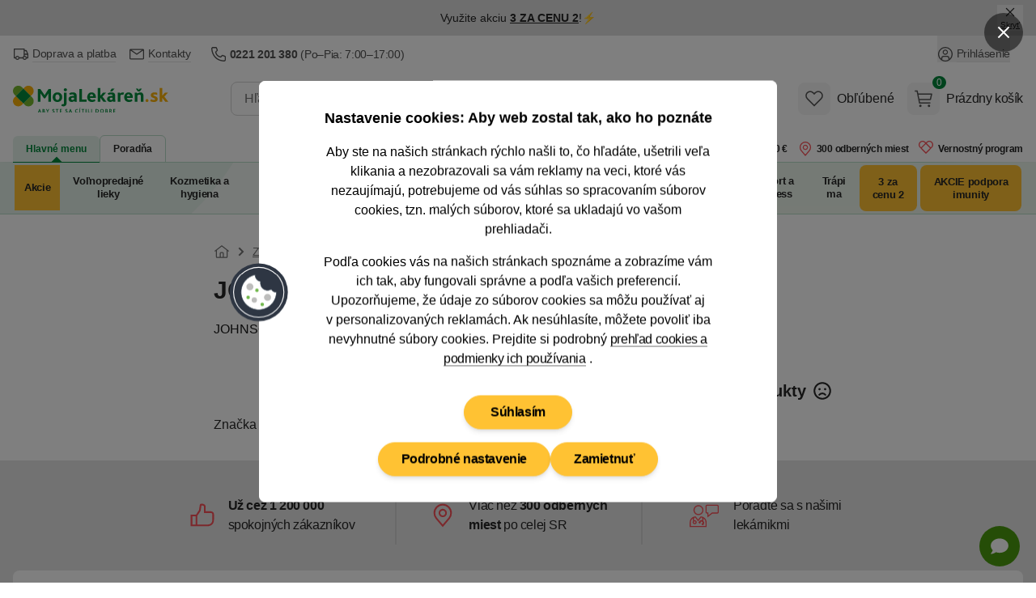

--- FILE ---
content_type: text/css
request_url: https://mojalekarensk.vshcdn.net/assets/front/public/lekarna/css/main.a7b142ec3f17cafae8138fadc883f0ce.min.css
body_size: 26910
content:
@font-face{font-family:Bliss Pro;src:url(/assets/fonts/bliss-pro/BlissPro-Regular.otf) format("opentype");font-weight:400}@font-face{font-family:Bliss Pro;src:url(/assets/fonts/bliss-pro/BlissPro-Heavy.otf) format("opentype");font-weight:900}@font-face{font-family:Bliss Pro;src:url(/assets/fonts/bliss-pro/BlissPro-ExtraBold.otf) format("opentype");font-weight:800}.noUi-target,.noUi-target *{-webkit-touch-callout:none;-webkit-tap-highlight-color:rgba(0,0,0,0);-webkit-user-select:none;touch-action:none;-moz-user-select:none;user-select:none;box-sizing:border-box}.noUi-target{position:relative}.noUi-base,.noUi-connects{position:relative;z-index:10;height:100%;width:100%}.noUi-connects{z-index:0;overflow:hidden}.noUi-connect,.noUi-origin{position:absolute;top:0;right:0;z-index:10;height:100%;width:100%;will-change:transform;-ms-transform-origin:0 0;-webkit-transform-origin:0 0;-webkit-transform-style:preserve-3d;transform-origin:0 0;transform-style:flat}.noUi-txt-dir-rtl.noUi-horizontal .noUi-origin{left:0;right:auto}.noUi-vertical .noUi-origin{top:-100%;width:0}.noUi-horizontal .noUi-origin{height:0}.noUi-handle{backface-visibility:hidden;position:absolute}.noUi-touch-area{height:200%;width:200%;margin:-50% 0 0 -50%}.noUi-state-tap .noUi-connect,.noUi-state-tap .noUi-origin{transition:transform .3s}.noUi-state-drag *{cursor:inherit!important}.noUi-horizontal{height:8px}.noUi-horizontal .noUi-handle{width:22px;height:22px;right:-11px;top:-9px}.noUi-vertical{width:18px}.noUi-vertical .noUi-handle{width:28px;height:34px;right:-6px;bottom:-17px}.noUi-txt-dir-rtl.noUi-horizontal .noUi-handle{left:-17px;right:auto}.noUi-target{border-radius:9999px;border-width:1px;--tw-border-opacity: 1;border-color:rgb(229 229 229 / var(--tw-border-opacity, 1));--tw-bg-opacity: 1;background-color:rgb(229 229 229 / var(--tw-bg-opacity, 1))}.noUi-connects{border-radius:3px}.noUi-connect{--tw-bg-opacity: 1;background-color:rgb(0 135 59 / var(--tw-bg-opacity, 1))}.noUi-draggable{cursor:ew-resize}.noUi-vertical .noUi-draggable{cursor:ns-resize}.noUi-handle{cursor:default;border-radius:9999px;border-width:1px;--tw-border-opacity: 1;border-color:rgb(0 87 38 / var(--tw-border-opacity, 1));--tw-bg-opacity: 1;background-color:rgb(0 135 59 / var(--tw-bg-opacity, 1))}.noUi-handle:focus-visible{outline:2px solid;outline-offset:-1px;outline-color:#000}.noUi-active{box-shadow:inset 0 0 1px #fff,inset 0 1px 7px #ddd,0 3px 6px -3px #bbb}.noUi-handle:before,.noUi-handle:after{content:"";position:absolute;display:block;height:.5rem;width:1px;--tw-bg-opacity: 1;background-color:rgb(255 255 255 / var(--tw-bg-opacity, 1));left:8px;top:6px}.noUi-handle:after{left:11px}.noUi-vertical .noUi-handle:before,.noUi-vertical .noUi-handle:after{width:14px;height:1px;left:6px;top:14px}.noUi-vertical .noUi-handle:after{top:17px}[disabled] .noUi-connect{background:#b8b8b8}[disabled].noUi-target,[disabled].noUi-handle,[disabled] .noUi-handle{cursor:not-allowed}.noUi-pips,.noUi-pips *{box-sizing:border-box}.noUi-pips{position:absolute;color:#999}.noUi-value{position:absolute;white-space:nowrap;text-align:center}.noUi-value-sub{color:#ccc;font-size:10px}.noUi-marker{position:absolute;background:#ccc}.noUi-marker-sub,.noUi-marker-large{background:#aaa}.noUi-pips-horizontal{padding:10px 0;height:80px;top:100%;left:0;width:100%}.noUi-value-horizontal{transform:translate(-50%,50%)}.noUi-rtl .noUi-value-horizontal{transform:translate(50%,50%)}.noUi-marker-horizontal.noUi-marker{margin-left:-1px;width:2px;height:5px}.noUi-marker-horizontal.noUi-marker-sub{height:10px}.noUi-marker-horizontal.noUi-marker-large{height:15px}.noUi-pips-vertical{padding:0 10px;height:100%;top:0;left:100%}.noUi-value-vertical{transform:translateY(-50%);padding-left:25px}.noUi-rtl .noUi-value-vertical{transform:translateY(50%)}.noUi-marker-vertical.noUi-marker{width:5px;height:2px;margin-top:-1px}.noUi-marker-vertical.noUi-marker-sub{width:10px}.noUi-marker-vertical.noUi-marker-large{width:15px}.noUi-tooltip{display:block;position:absolute;border:1px solid #d9d9d9;border-radius:3px;background:#fff;color:#000;padding:5px;text-align:center;white-space:nowrap}.noUi-horizontal .noUi-tooltip{transform:translate(-50%);left:50%;bottom:120%}.noUi-vertical .noUi-tooltip{transform:translateY(-50%);top:50%;right:120%}.noUi-horizontal .noUi-origin>.noUi-tooltip{transform:translate(50%);left:auto;bottom:10px}.noUi-vertical .noUi-origin>.noUi-tooltip{transform:translateY(-18px);top:auto;right:28px}*,:before,:after{--tw-border-spacing-x: 0;--tw-border-spacing-y: 0;--tw-translate-x: 0;--tw-translate-y: 0;--tw-rotate: 0;--tw-skew-x: 0;--tw-skew-y: 0;--tw-scale-x: 1;--tw-scale-y: 1;--tw-pan-x: ;--tw-pan-y: ;--tw-pinch-zoom: ;--tw-scroll-snap-strictness: proximity;--tw-gradient-from-position: ;--tw-gradient-via-position: ;--tw-gradient-to-position: ;--tw-ordinal: ;--tw-slashed-zero: ;--tw-numeric-figure: ;--tw-numeric-spacing: ;--tw-numeric-fraction: ;--tw-ring-inset: ;--tw-ring-offset-width: 0px;--tw-ring-offset-color: #fff;--tw-ring-color: rgb(59 130 246 / .5);--tw-ring-offset-shadow: 0 0 #0000;--tw-ring-shadow: 0 0 #0000;--tw-shadow: 0 0 #0000;--tw-shadow-colored: 0 0 #0000;--tw-blur: ;--tw-brightness: ;--tw-contrast: ;--tw-grayscale: ;--tw-hue-rotate: ;--tw-invert: ;--tw-saturate: ;--tw-sepia: ;--tw-drop-shadow: ;--tw-backdrop-blur: ;--tw-backdrop-brightness: ;--tw-backdrop-contrast: ;--tw-backdrop-grayscale: ;--tw-backdrop-hue-rotate: ;--tw-backdrop-invert: ;--tw-backdrop-opacity: ;--tw-backdrop-saturate: ;--tw-backdrop-sepia: ;--tw-contain-size: ;--tw-contain-layout: ;--tw-contain-paint: ;--tw-contain-style: }::backdrop{--tw-border-spacing-x: 0;--tw-border-spacing-y: 0;--tw-translate-x: 0;--tw-translate-y: 0;--tw-rotate: 0;--tw-skew-x: 0;--tw-skew-y: 0;--tw-scale-x: 1;--tw-scale-y: 1;--tw-pan-x: ;--tw-pan-y: ;--tw-pinch-zoom: ;--tw-scroll-snap-strictness: proximity;--tw-gradient-from-position: ;--tw-gradient-via-position: ;--tw-gradient-to-position: ;--tw-ordinal: ;--tw-slashed-zero: ;--tw-numeric-figure: ;--tw-numeric-spacing: ;--tw-numeric-fraction: ;--tw-ring-inset: ;--tw-ring-offset-width: 0px;--tw-ring-offset-color: #fff;--tw-ring-color: rgb(59 130 246 / .5);--tw-ring-offset-shadow: 0 0 #0000;--tw-ring-shadow: 0 0 #0000;--tw-shadow: 0 0 #0000;--tw-shadow-colored: 0 0 #0000;--tw-blur: ;--tw-brightness: ;--tw-contrast: ;--tw-grayscale: ;--tw-hue-rotate: ;--tw-invert: ;--tw-saturate: ;--tw-sepia: ;--tw-drop-shadow: ;--tw-backdrop-blur: ;--tw-backdrop-brightness: ;--tw-backdrop-contrast: ;--tw-backdrop-grayscale: ;--tw-backdrop-hue-rotate: ;--tw-backdrop-invert: ;--tw-backdrop-opacity: ;--tw-backdrop-saturate: ;--tw-backdrop-sepia: ;--tw-contain-size: ;--tw-contain-layout: ;--tw-contain-paint: ;--tw-contain-style: }*,:before,:after{box-sizing:border-box;border-width:0;border-style:solid;border-color:#e5e5e5}:before,:after{--tw-content: ""}html,:host{line-height:1.5;-webkit-text-size-adjust:100%;-moz-tab-size:4;-o-tab-size:4;tab-size:4;font-family:-apple-system,BlinkMacSystemFont,Segoe UI,Roboto,Helvetica Neue,Arial,Noto Sans,sans-serif,"Apple Color Emoji","Segoe UI Emoji",Segoe UI Symbol,"Noto Color Emoji";font-feature-settings:normal;font-variation-settings:normal;-webkit-tap-highlight-color:transparent}body{margin:0;line-height:inherit}hr{height:0;color:inherit;border-top-width:1px}abbr:where([title]){-webkit-text-decoration:underline dotted;text-decoration:underline dotted}h1,h2,h3,h4,h5,h6{font-size:inherit;font-weight:inherit}a{color:inherit;text-decoration:inherit}b,strong{font-weight:bolder}code,kbd,samp,pre{font-family:SFMono-Regular,Menlo,Monaco,Consolas,Liberation Mono,Courier New,monospace;font-feature-settings:normal;font-variation-settings:normal;font-size:1em}small{font-size:80%}sub,sup{font-size:75%;line-height:0;position:relative;vertical-align:baseline}sub{bottom:-.25em}sup{top:-.5em}table{text-indent:0;border-color:inherit;border-collapse:collapse}button,input,optgroup,select,textarea{font-family:inherit;font-feature-settings:inherit;font-variation-settings:inherit;font-size:100%;font-weight:inherit;line-height:inherit;letter-spacing:inherit;color:inherit;margin:0;padding:0}button,select{text-transform:none}button,input:where([type=button]),input:where([type=reset]),input:where([type=submit]){-webkit-appearance:button;background-color:transparent;background-image:none}:-moz-focusring{outline:auto}:-moz-ui-invalid{box-shadow:none}progress{vertical-align:baseline}::-webkit-inner-spin-button,::-webkit-outer-spin-button{height:auto}[type=search]{-webkit-appearance:textfield;outline-offset:-2px}::-webkit-search-decoration{-webkit-appearance:none}::-webkit-file-upload-button{-webkit-appearance:button;font:inherit}summary{display:list-item}blockquote,dl,dd,h1,h2,h3,h4,h5,h6,hr,figure,p,pre{margin:0}fieldset{margin:0;padding:0}legend{padding:0}ol,ul,menu{list-style:none;margin:0;padding:0}dialog{padding:0}textarea{resize:vertical}input::-moz-placeholder,textarea::-moz-placeholder{opacity:1;color:#a3a3a3}input::placeholder,textarea::placeholder{opacity:1;color:#a3a3a3}button,[role=button]{cursor:pointer}:disabled{cursor:default}img,svg,video,canvas,audio,iframe,embed,object{display:block;vertical-align:middle}img,video{max-width:100%;height:auto}[hidden]:where(:not([hidden=until-found])){display:none}.\!container,.container{margin-left:auto;margin-right:auto;width:100%;padding-left:.5rem;padding-right:.5rem}html{min-height:100%;scroll-behavior:smooth;font-family:-apple-system,BlinkMacSystemFont,Segoe UI,Roboto,Helvetica Neue,Arial,Noto Sans,sans-serif,"Apple Color Emoji","Segoe UI Emoji",Segoe UI Symbol,"Noto Color Emoji"}body{display:flex;width:100%;flex-direction:column;overflow-x:hidden;overflow-y:scroll;--tw-text-opacity: 1;color:rgb(38 38 38 / var(--tw-text-opacity, 1))}b,strong{font-weight:700}input::-webkit-outer-spin-button,input::-webkit-inner-spin-button{-webkit-appearance:none;margin:0}input[type=number]{-moz-appearance:textfield}@media screen and (-ms-high-contrast: active),(-ms-high-contrast: none){.ieFix-menu{transform:translate(-50%)}.ieFixOpacity{background-color:#00000080!important}}@media (max-width: 768px){.max-h-none-forced-on-mobile{max-height:none!important}}[x-cloak=hidden]{display:none!important}[x-cloak=invisible]{visibility:hidden!important}[x-cloak=disabled]{pointer-events:none}@media (max-width: 480px){[x-cloak=xs]{display:none!important}}@media (max-width: 640px){[x-cloak=sm]{display:none!important}}@media (max-width: 768px){[x-cloak=md]{display:none!important}}@media (max-width: 1024px){[x-cloak=lg]{display:none!important}}@media (max-width: 1280px){[x-cloak=xl]{display:none!important}}.bg-star-gray{background-image:url("data:image/svg+xml,%3Csvg xmlns='http://www.w3.org/2000/svg' viewBox='0 0 24 24' color='%23D4D4D4' fill='%23D4D4D4' width='64' height='64'%3E%3Cg%3E%3Cpath fill='none' d='M0 0h24v24H0z'/%3E%3Cpath d='M12 18.26l-7.053 3.948 1.575-7.928L.587 8.792l8.027-.952L12 .5l3.386 7.34 8.027.952-5.935 5.488 1.575 7.928L12 18.26zm0-2.292l4.247 2.377-.949-4.773 3.573-3.305-4.833-.573L12 5.275l-2.038 4.42-4.833.572 3.573 3.305-.949 4.773L12 15.968z'/%3E%3C/g%3E%3C/svg%3E");background-size:auto 100%}.bg-star-orange{background-image:url("data:image/svg+xml,%3Csvg xmlns='http://www.w3.org/2000/svg' viewBox='0 0 24 24' color='%23FAAF00' fill='%23FAAF00' width='64' height='64'%3E%3Cg%3E%3Cpath fill='none' d='M0 0h24v24H0z'/%3E%3Cpath d='M12 18.26l-7.053 3.948 1.575-7.928L.587 8.792l8.027-.952L12 .5l3.386 7.34 8.027.952-5.935 5.488 1.575 7.928z'/%3E%3C/g%3E%3C/svg%3E ");background-size:auto 100%}.mobileMenuIsOpen{overflow-y:hidden}.luigiIsOpen #chat-application,.mobileMenuIsOpen #chat-application,.desktopMenuIsOpen #chat-application{z-index:39!important}#tracy-debug-bar img{display:inline}.scrollPrev:disabled,.scrollPrev[disabled],.scrollNext:disabled,.scrollNext[disabled]{display:none}.hidden-by-attr[hidden]{display:none}.global-header a{text-decoration-line:underline}.global-header a:hover{text-decoration-line:none}.global-header img{display:inline-block;margin:0 10px}.tippy-box[data-theme~=custom]{--tw-bg-opacity: 1;background-color:rgb(255 194 51 / var(--tw-bg-opacity, 1));--tw-text-opacity: 1;color:rgb(0 0 0 / var(--tw-text-opacity, 1))}.tippy-box[data-theme~=custom][data-placement^=top]>.tippy-arrow:before{--tw-border-opacity: 1;border-top-color:rgb(255 194 51 / var(--tw-border-opacity, 1))}.tippy-box[data-theme~=custom][data-placement^=bottom]>.tippy-arrow:before{--tw-border-opacity: 1;border-bottom-color:rgb(255 194 51 / var(--tw-border-opacity, 1))}.form-input,.form-textarea,.form-select,.form-multiselect{-webkit-appearance:none;-moz-appearance:none;appearance:none;background-color:#fff;border-color:#737373;border-width:1px;border-radius:0;padding:.5rem .75rem;font-size:1rem;line-height:1.5rem;--tw-shadow: 0 0 #0000}.form-input:focus,.form-textarea:focus,.form-select:focus,.form-multiselect:focus{outline:2px solid transparent;outline-offset:2px;--tw-ring-inset: var(--tw-empty, );--tw-ring-offset-width: 0px;--tw-ring-offset-color: #fff;--tw-ring-color: #2563eb;--tw-ring-offset-shadow: var(--tw-ring-inset) 0 0 0 var(--tw-ring-offset-width) var(--tw-ring-offset-color);--tw-ring-shadow: var(--tw-ring-inset) 0 0 0 calc(1px + var(--tw-ring-offset-width)) var(--tw-ring-color);box-shadow:var(--tw-ring-offset-shadow),var(--tw-ring-shadow),var(--tw-shadow);border-color:#2563eb}.form-input::-moz-placeholder,.form-textarea::-moz-placeholder{color:#737373;opacity:1}.form-input::placeholder,.form-textarea::placeholder{color:#737373;opacity:1}.form-input::-webkit-datetime-edit-fields-wrapper{padding:0}.form-input::-webkit-date-and-time-value{min-height:1.5em;text-align:inherit}.form-input::-webkit-datetime-edit{display:inline-flex}.form-input::-webkit-datetime-edit,.form-input::-webkit-datetime-edit-year-field,.form-input::-webkit-datetime-edit-month-field,.form-input::-webkit-datetime-edit-day-field,.form-input::-webkit-datetime-edit-hour-field,.form-input::-webkit-datetime-edit-minute-field,.form-input::-webkit-datetime-edit-second-field,.form-input::-webkit-datetime-edit-millisecond-field,.form-input::-webkit-datetime-edit-meridiem-field{padding-top:0;padding-bottom:0}.form-select{background-image:url("data:image/svg+xml,%3csvg xmlns='http://www.w3.org/2000/svg' fill='none' viewBox='0 0 20 20'%3e%3cpath stroke='%23737373' stroke-linecap='round' stroke-linejoin='round' stroke-width='1.5' d='M6 8l4 4 4-4'/%3e%3c/svg%3e");background-position:right .5rem center;background-repeat:no-repeat;background-size:1.5em 1.5em;padding-right:2.5rem;-webkit-print-color-adjust:exact;print-color-adjust:exact}.form-select:where([size]:not([size="1"])){background-image:initial;background-position:initial;background-repeat:unset;background-size:initial;padding-right:.75rem;-webkit-print-color-adjust:unset;print-color-adjust:unset}.form-checkbox,.form-radio{-webkit-appearance:none;-moz-appearance:none;appearance:none;padding:0;-webkit-print-color-adjust:exact;print-color-adjust:exact;display:inline-block;vertical-align:middle;background-origin:border-box;-webkit-user-select:none;-moz-user-select:none;user-select:none;flex-shrink:0;height:1rem;width:1rem;color:#2563eb;background-color:#fff;border-color:#737373;border-width:1px;--tw-shadow: 0 0 #0000}.form-checkbox{border-radius:0}.form-radio{border-radius:100%}.form-checkbox:focus,.form-radio:focus{outline:2px solid transparent;outline-offset:2px;--tw-ring-inset: var(--tw-empty, );--tw-ring-offset-width: 2px;--tw-ring-offset-color: #fff;--tw-ring-color: #2563eb;--tw-ring-offset-shadow: var(--tw-ring-inset) 0 0 0 var(--tw-ring-offset-width) var(--tw-ring-offset-color);--tw-ring-shadow: var(--tw-ring-inset) 0 0 0 calc(2px + var(--tw-ring-offset-width)) var(--tw-ring-color);box-shadow:var(--tw-ring-offset-shadow),var(--tw-ring-shadow),var(--tw-shadow)}.form-checkbox:checked,.form-radio:checked{border-color:transparent;background-color:currentColor;background-size:100% 100%;background-position:center;background-repeat:no-repeat}.form-checkbox:checked{background-image:url("data:image/svg+xml,%3csvg viewBox='0 0 16 16' fill='white' xmlns='http://www.w3.org/2000/svg'%3e%3cpath d='M12.207 4.793a1 1 0 010 1.414l-5 5a1 1 0 01-1.414 0l-2-2a1 1 0 011.414-1.414L6.5 9.086l4.293-4.293a1 1 0 011.414 0z'/%3e%3c/svg%3e")}@media (forced-colors: active){.form-checkbox:checked{-webkit-appearance:auto;-moz-appearance:auto;appearance:auto}}.form-radio:checked{background-image:url("data:image/svg+xml,%3csvg viewBox='0 0 16 16' fill='white' xmlns='http://www.w3.org/2000/svg'%3e%3ccircle cx='8' cy='8' r='3'/%3e%3c/svg%3e")}@media (forced-colors: active){.form-radio:checked{-webkit-appearance:auto;-moz-appearance:auto;appearance:auto}}.form-checkbox:checked:hover,.form-checkbox:checked:focus,.form-radio:checked:hover,.form-radio:checked:focus{border-color:transparent;background-color:currentColor}.form-checkbox:indeterminate{background-image:url("data:image/svg+xml,%3csvg xmlns='http://www.w3.org/2000/svg' fill='none' viewBox='0 0 16 16'%3e%3cpath stroke='white' stroke-linecap='round' stroke-linejoin='round' stroke-width='2' d='M4 8h8'/%3e%3c/svg%3e");border-color:transparent;background-color:currentColor;background-size:100% 100%;background-position:center;background-repeat:no-repeat}@media (forced-colors: active){.form-checkbox:indeterminate{-webkit-appearance:auto;-moz-appearance:auto;appearance:auto}}.form-checkbox:indeterminate:hover,.form-checkbox:indeterminate:focus{border-color:transparent;background-color:currentColor}.basket-discount-additional-sale-product-carousel-price-inline{display:flex}@media (min-width: 1000px) and (max-width: 1199px){.basket-discount-additional-sale-product-carousel-price-inline{display:none}}.basket-discount-additional-sale-product-carousel-price-col{display:none}@media (min-width: 1000px) and (max-width: 1199px){.basket-discount-additional-sale-product-carousel-price-col{display:flex}}.bg-smartbox-basket{position:relative}@media (max-width: 768px){.bg-smartbox-basket:before{content:"";position:absolute;left:50%;right:50%;top:0;margin-left:-50vw;margin-right:-50vw;width:100vw;height:100%;background-color:#e6f3ec;z-index:-1}}@supports (-webkit-hyphens: none){.reader-container{z-index:5}#reader{width:100%!important;height:100%!important}#reader video{width:100%!important;height:100%!important;-o-object-fit:cover!important;object-fit:cover!important}}dialog::backdrop{background-color:#00000080}#daktela-web .dw-button{z-index:49!important}.bg-customer-membership--green{background-image:linear-gradient(to bottom,#f1faec80,#f1faec4d 30%,#f1faec33,#f1faec4d 70%,#f1faec80),url(../../../images/background_customer_membership_green.svg)}.bg-customer-membership--gray{background-image:linear-gradient(to bottom,#ebebeb80,#ebebeb4d 30%,#ebebeb33,#ebebeb4d 70%,#ebebeb80),url(../../../images/background_customer_membership_gray.svg)}.bg-customer-membership-banner{background-image:url(../../../images/customer-membership-banner-desktop.webp);background-position:center;background-size:cover;background-repeat:no-repeat}@media screen and (max-width: 999px){.bg-customer-membership-banner{background-image:url(../../../images/customer-membership-banner-tablet.svg);background-position:center;background-size:cover;background-repeat:no-repeat}}@media screen and (max-width: 425px){.bg-customer-membership-banner{background-image:url(../../../images/customer-membership-banner-mobile.svg);background-position:center;background-size:cover;background-repeat:no-repeat}}.bg-daktelaIcon{background-color:#fff;background-image:url("data:image/svg+xml,%3Csvg version='1.1' id='Layer_1' xmlns='http://www.w3.org/2000/svg' xmlns:xlink='http://www.w3.org/1999/xlink' x='0px' y='0px' viewBox='0 0 512 512' style='enable-background:new 0 0 512 512;' xml:space='preserve'%3E%3Cpath style='fill:%234b9b0f' d='M0,0v512.3h514.7V0H0z M256,446.5c-38.1,0-74.1-7-106.6-19.3c-24.4,19.4-73.7,51-139.5,51c-3.2,0-6-1.8-7.2-4.8 c-1.3-3-0.7-6.4,1.5-8.6c0.5-0.5,42-45.1,54.4-95.1C23.2,334.4,2,289.3,2,240.1c0-114,113.7-206.4,254-206.4s254,92.4,254,206.4 S396.3,446.5,256,446.5z'/%3E%3C/svg%3E")}@media screen and (min-width: 1650px){.bg-green-with-rectangles{background-image:linear-gradient(to right,#ffffff 0%,transparent 15%,transparent 90%,#ffffff 100%),url(../../../images/bg-green-with-rectangles.svg);background-color:transparent;background-size:cover;background-position:center;background-repeat:no-repeat}.border-white-green-gradient-top:after{content:"";height:1px;background:linear-gradient(to right,transparent 0%,#b9ddc9 5%,#b9ddc9 90%,transparent 100%);position:absolute;top:0;left:0;width:100%}.border-white-green-gradient-bottom:after{content:"";height:1px;background:linear-gradient(to right,#fff,#b9ddc9 20%,#b9ddc9 80%,#fff);position:absolute;bottom:0;left:0;width:100%}}@media screen and (min-width: 1280px) and (max-width: 1649px){.border-white-green-gradient-top:after{content:"";height:.05rem;background:linear-gradient(to right,transparent 0%,#b9ddc9 5%,#b9ddc9 90%,transparent 100%);position:absolute;top:0;left:0;width:100%}}@media screen and (min-width: 768px) and (max-width: 1279px){.border-white-green-gradient-top:after{content:"";height:.05rem;background:#b9ddc9;position:absolute;top:0;left:0;width:100%}}@media screen and (min-width: 768px) and (max-width: 1649px){.bg-green-with-rectangles{background-image:url(../../../images/bg-green-with-rectangles.svg);background-color:transparent;background-size:cover;background-position:center;background-repeat:no-repeat}.border-white-green-gradient-bottom:after{content:"";height:.05rem;background:#b9ddc9;position:absolute;bottom:0;left:0;width:100%}}.hiddenElement{display:none!important}.showHiddenElements .hiddenElement{display:block!important}.w-screen-container-overlap{width:100vw;margin-left:calc(50% - 50vw);margin-right:calc(50% - 50vw)}.btn{display:inline-flex;align-items:center;justify-content:center;border-radius:9999px;border-width:1px;padding:.5rem 1.75rem;font-weight:575;letter-spacing:-.025em;text-decoration-line:none;--tw-shadow: 0 4px 6px -1px rgb(0 0 0 / .1), 0 2px 4px -2px rgb(0 0 0 / .1);--tw-shadow-colored: 0 4px 6px -1px var(--tw-shadow-color), 0 2px 4px -2px var(--tw-shadow-color);box-shadow:var(--tw-ring-offset-shadow, 0 0 #0000),var(--tw-ring-shadow, 0 0 #0000),var(--tw-shadow);white-space:nowrap}.btn:focus{outline:2px solid transparent;outline-offset:2px}.btn.btn-primary{--tw-border-opacity: 1;border-color:rgb(0 135 59 / var(--tw-border-opacity, 1));--tw-bg-opacity: 1;background-color:rgb(0 135 59 / var(--tw-bg-opacity, 1));--tw-text-opacity: 1;color:rgb(255 255 255 / var(--tw-text-opacity, 1))}.btn.btn-primary:hover{--tw-border-opacity: 1;border-color:rgb(0 87 38 / var(--tw-border-opacity, 1));--tw-bg-opacity: 1;background-color:rgb(0 87 38 / var(--tw-bg-opacity, 1))}.btn.btn-primary.btn-add-to-cart{padding-left:1rem;padding-right:1rem}.btn.btn-primary.btn-primary--outline{--tw-border-opacity: 1;border-color:rgb(0 135 59 / var(--tw-border-opacity, 1));--tw-bg-opacity: 1;background-color:rgb(255 255 255 / var(--tw-bg-opacity, 1));--tw-text-opacity: 1;color:rgb(0 135 59 / var(--tw-text-opacity, 1));--tw-shadow: 0px 2px 5px 0px rgba(0,0,0,.4);--tw-shadow-colored: 0px 2px 5px 0px var(--tw-shadow-color);box-shadow:var(--tw-ring-offset-shadow, 0 0 #0000),var(--tw-ring-shadow, 0 0 #0000),var(--tw-shadow)}.btn.btn-primary.btn-primary--outline:hover{--tw-border-opacity: 1;border-color:rgb(0 87 38 / var(--tw-border-opacity, 1));--tw-bg-opacity: 1;background-color:rgb(0 87 38 / var(--tw-bg-opacity, 1));--tw-text-opacity: 1;color:rgb(255 255 255 / var(--tw-text-opacity, 1))}.btn.btn-primary.btn-primary--shadow-bottom-md{--tw-shadow: 0px 2px 5px 0px rgba(0,0,0,.4);--tw-shadow-colored: 0px 2px 5px 0px var(--tw-shadow-color);box-shadow:var(--tw-ring-offset-shadow, 0 0 #0000),var(--tw-ring-shadow, 0 0 #0000),var(--tw-shadow)}.btn.btn-secondary{--tw-border-opacity: 1;border-color:rgb(255 194 51 / var(--tw-border-opacity, 1));--tw-bg-opacity: 1;background-color:rgb(255 194 51 / var(--tw-bg-opacity, 1))}.btn.btn-secondary:hover{--tw-border-opacity: 1;border-color:rgb(250 175 0 / var(--tw-border-opacity, 1));--tw-bg-opacity: 1;background-color:rgb(250 175 0 / var(--tw-bg-opacity, 1));--tw-text-opacity: 1;color:rgb(255 255 255 / var(--tw-text-opacity, 1))}.btn.btn-secondary.btn-add-to-cart{padding:.5rem 1rem}.btn.btn-inverted{--tw-bg-opacity: 1;background-color:rgb(255 255 255 / var(--tw-bg-opacity, 1));--tw-shadow: 0 0 #0000;--tw-shadow-colored: 0 0 #0000;box-shadow:var(--tw-ring-offset-shadow, 0 0 #0000),var(--tw-ring-shadow, 0 0 #0000),var(--tw-shadow)}.btn.btn-inverted:hover{--tw-bg-opacity: 1;background-color:rgb(245 245 245 / var(--tw-bg-opacity, 1));--tw-shadow: 0 4px 6px -1px rgb(0 0 0 / .1), 0 2px 4px -2px rgb(0 0 0 / .1);--tw-shadow-colored: 0 4px 6px -1px var(--tw-shadow-color), 0 2px 4px -2px var(--tw-shadow-color);box-shadow:var(--tw-ring-offset-shadow, 0 0 #0000),var(--tw-ring-shadow, 0 0 #0000),var(--tw-shadow)}.btn.btn-large{padding-left:2rem;padding-right:2rem;line-height:1.25rem}.btn.btn-small{padding-top:.25rem;padding-bottom:.25rem}.product-tag{display:inline-flex;border-radius:9999px;--tw-bg-opacity: 1;background-color:rgb(0 135 59 / var(--tw-bg-opacity, 1));padding:.25rem .5rem;text-align:right;font-size:.65rem;font-weight:575;text-transform:uppercase;--tw-text-opacity: 1;color:rgb(255 255 255 / var(--tw-text-opacity, 1))}.banner-style{padding-top:28.17%}.banner-style.banner-bannerCategoryRight,.banner-style.banner-bannerCategoryLeft{padding-top:34%}.banner-style.banner-bannerText{padding-top:100%;margin-bottom:0}.banner-style.banner-bannerBasket,.banner-style.banner-bannerShippingAndBilling{padding-top:25%}.banner-style.banner-bannerCategoryProduct,.banner-style.banner-bannerCategoryLastProduct{padding-top:0}.slot-item input[type=radio]:checked+div{--tw-border-opacity: 1;border-color:rgb(0 135 59 / var(--tw-border-opacity, 1))}.slot-item input[type=radio]:checked+div span{display:block}.product-slide{width:58.333333%;flex-shrink:0;-webkit-user-select:none;-moz-user-select:none;user-select:none;justify-content:flex-start;border-radius:.5rem;border-width:1px;border-color:transparent;transition-property:box-shadow;transition-duration:.15s;transition-timing-function:cubic-bezier(.4,0,.2,1)}.product-slide:hover{--tw-border-opacity: 1;border-color:rgb(212 212 212 / var(--tw-border-opacity, 1));--tw-shadow: 0 4px 6px -1px rgb(0 0 0 / .1), 0 2px 4px -2px rgb(0 0 0 / .1);--tw-shadow-colored: 0 4px 6px -1px var(--tw-shadow-color), 0 2px 4px -2px var(--tw-shadow-color);box-shadow:var(--tw-ring-offset-shadow, 0 0 #0000),var(--tw-ring-shadow, 0 0 #0000),var(--tw-shadow)}.product-category{width:100%;flex-wrap:wrap;will-change:transform;transform:translateZ(0);backface-visibility:hidden;perspective:1000}.li-check{background:url(../../../images/placeholders/check.svg) left center no-repeat;padding-left:1.5rem;line-height:1.25}.li-check a{text-decoration-line:underline}.li-check a:hover{text-decoration-line:none}.li-cross{background:url(../../../images/placeholders/cross.svg) left center no-repeat;padding-left:1.5rem;line-height:1.25}.li-cross a{text-decoration-line:underline}.li-cross a:hover{text-decoration-line:none}.advent-calendar-subcategory-box{top:.313rem;bottom:.313rem;left:1rem;right:1rem}@media (min-width: 414px) and (max-width: 499px){.advent-calendar-subcategory-box{top:.625rem;bottom:.625rem;left:1.75rem;right:1.75rem}}@media (min-width: 500px) and (max-width: 999px){.advent-calendar-subcategory-box{top:.625rem;bottom:.625rem;right:2.5rem;left:2.5rem}}@media (min-width: 1000px) and (max-width: 1099px){.advent-calendar-subcategory-box{top:.625rem;bottom:.625rem;right:1.75rem;left:1.75rem}}@media (min-width: 1100px){.advent-calendar-subcategory-box{top:.625rem;bottom:.625rem;right:2.5rem;left:2.5rem}}.bg-christmas-product-not-visible{background-image:url(../../../images/bg_christmas_not_visible_product.png);background-size:cover;background-position:center;background-repeat:no-repeat}.bg-christmas-product-current{background-image:url(../../../images/bg_christmas_product_current.png);background-size:cover;background-position:center;background-repeat:no-repeat}@media (max-width: 529px){.bg-christmas-product{background-image:url(../../../images/bg-christmas-product-mobile.png)!important}}.bg-christmas-product{background-image:url(../../../images/bg-christmas-product.png);background-size:cover;background-position:center;background-repeat:no-repeat}.bg-christmas-banner{background-image:url(../../../images/bg_one_click_offer_christmas_banner.svg)}@media screen and (min-width: 768px){.bg-one-click-offer-christmas{background-image:url(../../../images/bg_one_click_offer_christmas_list.svg);background-repeat:no-repeat}}.bg-one-click-offer-christmas-button{position:relative}.bg-one-click-offer-christmas-button:before{background-image:url(../../../images/bg_one_click_offer_christmas_button.png);background-size:cover;--tw-bg-opacity: .15;background-position:50% 50%;position:absolute;content:"";top:0;left:0;width:100%;height:100%;opacity:.15}@media (max-width: 361px){.christmas-subcategory-grandparents-cs{padding-top:.375rem;padding-bottom:.375rem}}@media (min-width: 362px) and (max-width: 999px){.christmas-subcategory-grandparents-cs{padding-top:1rem;padding-bottom:1rem}}@media (min-width: 1000px) and (max-width: 1021px){.christmas-subcategory-grandparents-cs{padding-top:.375rem;padding-bottom:.375rem}}@media (min-width: 1022px){.christmas-subcategory-grandparents-cs{padding-top:1rem;padding-bottom:1rem}}@media (max-width: 361px){.christmas-subcategory-grandparents-cs p{line-height:1.5rem}}@media (min-width: 362px) and (max-width: 999px){.christmas-subcategory-grandparents-cs p{line-height:1.75rem}}@media (min-width: 1000px) and (max-width: 1021px){.christmas-subcategory-grandparents-cs p{line-height:1.5rem}}@media (min-width: 1022px){.christmas-subcategory-grandparents-cs p{line-height:1.75rem}}@media (max-width: 377px){.christmas-subcategory-grandparents-sk{padding-top:.375rem;padding-bottom:.375rem}}@media (min-width: 378px) and (max-width: 999px){.christmas-subcategory-grandparents-sk{padding-top:1rem;padding-bottom:1rem}}@media (min-width: 1000px) and (max-width: 1057px){.christmas-subcategory-grandparents-sk{padding-top:.375rem;padding-bottom:.375rem}}@media (min-width: 1058px){.christmas-subcategory-grandparents-sk{padding-top:1rem;padding-bottom:1rem}}@media (max-width: 377px){.christmas-subcategory-grandparents-sk p{line-height:1.5rem}}@media (min-width: 378px) and (max-width: 999px){.christmas-subcategory-grandparents-sk p{line-height:1.75rem}}@media (min-width: 1000px) and (max-width: 1057px){.christmas-subcategory-grandparents-sk p{line-height:1.5rem}}@media (min-width: 1058px){.christmas-subcategory-grandparents-sk p{line-height:1.75rem}}@media (max-width: 384px){.christmas-subcategory-vouchers-sk{padding-top:.375rem;padding-bottom:.375rem}}@media (min-width: 385px) and (max-width: 999px){.christmas-subcategory-vouchers-sk{padding-top:1rem;padding-bottom:1rem}}@media (min-width: 1000px) and (max-width: 1073px){.christmas-subcategory-vouchers-sk{padding-top:.375rem;padding-bottom:.375rem}}@media (min-width: 1074px){.christmas-subcategory-vouchers-sk{padding-top:1rem;padding-bottom:1rem}}@media (max-width: 384px){.christmas-subcategory-vouchers-sk p{line-height:1.5rem}}@media (min-width: 385px) and (max-width: 999px){.christmas-subcategory-vouchers-sk p{line-height:1.75rem}}@media (min-width: 1000px) and (max-width: 1073px){.christmas-subcategory-vouchers-sk p{line-height:1.5rem}}@media (min-width: 1074px){.christmas-subcategory-vouchers-sk p{line-height:1.75rem}}.advent-closed-product-separator:before{content:"";position:absolute;z-index:1;top:3.35rem;bottom:.3rem;left:.5rem;right:.5rem;border-style:dashed;border-width:2px;border-radius:.5rem}.advent-closed-product-separator:after{content:"";position:absolute;top:3.7rem;bottom:.6rem;left:50%;border-left:2px dashed white;transform:translate(-50%)}.bg-christmas-red{background-image:url(../../../images/bg_christmas_red.png);background-size:cover;background-repeat:no-repeat}.bg-christmas-advent-red{background-image:url(../../../images/bg_christmas_advent_red.png);background-size:cover;background-repeat:no-repeat;filter:none}.sr-only{position:absolute;width:1px;height:1px;padding:0;margin:-1px;overflow:hidden;clip:rect(0,0,0,0);white-space:nowrap;border-width:0}.pointer-events-none{pointer-events:none}.pointer-events-auto{pointer-events:auto}.visible{visibility:visible}.invisible{visibility:hidden}.collapse{visibility:collapse}.static{position:static}.fixed{position:fixed}.absolute{position:absolute}.relative{position:relative}.sticky{position:sticky}.inset-0{top:0;right:0;bottom:0;left:0}.inset-y-0{top:0;bottom:0}.-bottom-1{bottom:-.25rem}.-bottom-32{bottom:-8rem}.-bottom-7{bottom:-1.75rem}.-left-1{left:-.25rem}.-left-1\/2{left:-50%}.-left-2{left:-.5rem}.-left-5{left:-1.25rem}.-left-\[0\.625rem\]{left:-.625rem}.-right-1{right:-.25rem}.-right-2{right:-.5rem}.-right-5{right:-1.25rem}.-right-\[0\.625rem\]{right:-.625rem}.-top-1{top:-.25rem}.-top-2{top:-.5rem}.-top-20{top:-5rem}.-top-32{top:-8rem}.-top-8{top:-2rem}.-top-\[1px\]{top:-1px}.-top-\[5px\]{top:-5px}.bottom-0{bottom:0}.bottom-1\.5{bottom:.375rem}.bottom-1\/4{bottom:25%}.bottom-12{bottom:3rem}.bottom-14{bottom:3.5rem}.bottom-2{bottom:.5rem}.bottom-3{bottom:.75rem}.bottom-5{bottom:1.25rem}.bottom-6{bottom:1.5rem}.bottom-8{bottom:2rem}.bottom-\[60px\]{bottom:60px}.left-0{left:0}.left-1{left:.25rem}.left-1\/2{left:50%}.left-1\/4{left:25%}.left-12{left:3rem}.left-4{left:1rem}.left-8{left:2rem}.left-\[10\.5rem\]{left:10.5rem}.left-full{left:100%}.right-0{right:0}.right-0\.5{right:.125rem}.right-1{right:.25rem}.right-1\/4{right:25%}.right-16{right:4rem}.right-2{right:.5rem}.right-24{right:6rem}.right-26{right:6.5rem}.right-3{right:.75rem}.right-4{right:1rem}.right-8{right:2rem}.right-\[10px\]{right:10px}.top-0{top:0}.top-0\.5{top:.125rem}.top-1{top:.25rem}.top-1\/2{top:50%}.top-1\/3{top:33.333333%}.top-1\/4{top:25%}.top-10{top:2.5rem}.top-14{top:3.5rem}.top-2{top:.5rem}.top-3{top:.75rem}.top-5{top:1.25rem}.top-8{top:2rem}.top-\[-4px\]{top:-4px}.top-\[0\.5px\]{top:.5px}.top-\[0\.85rem\]{top:.85rem}.top-\[5\%\]{top:5%}.top-full{top:100%}.\!z-30{z-index:30!important}.-z-1{z-index:-1}.-z-10{z-index:-10}.-z-\[1\]{z-index:-1}.z-0{z-index:0}.z-1{z-index:1}.z-10{z-index:10}.z-20{z-index:20}.z-30{z-index:30}.z-40{z-index:40}.z-50{z-index:50}.z-60{z-index:60}.z-70{z-index:70}.z-71{z-index:71}.z-\[-1\]{z-index:-1}.z-\[11\]{z-index:11}.z-\[15\]{z-index:15}.z-\[99\]{z-index:99}.z-auto{z-index:auto}.order-1{order:1}.order-2{order:2}.order-3{order:3}.order-4{order:4}.order-5{order:5}.order-first{order:-9999}.order-last{order:9999}.col-span-2{grid-column:span 2 / span 2}.col-start-1{grid-column-start:1}.col-end-1{grid-column-end:1}.row-start-1{grid-row-start:1}.row-end-1{grid-row-end:1}.float-right{float:right}.float-left{float:left}.clear-both{clear:both}.m-1{margin:.25rem}.m-2{margin:.5rem}.m-4{margin:1rem}.m-5{margin:1.25rem}.m-50{margin:12.5rem}.m-80{margin:20rem}.m-auto{margin:auto}.\!my-0{margin-top:0!important;margin-bottom:0!important}.-mx-2{margin-left:-.5rem;margin-right:-.5rem}.-mx-2px{margin-left:-2px;margin-right:-2px}.-mx-3{margin-left:-.75rem;margin-right:-.75rem}.-mx-4{margin-left:-1rem;margin-right:-1rem}.-my-1{margin-top:-.25rem;margin-bottom:-.25rem}.-my-2{margin-top:-.5rem;margin-bottom:-.5rem}.mx-0\.5{margin-left:.125rem;margin-right:.125rem}.mx-1{margin-left:.25rem;margin-right:.25rem}.mx-2{margin-left:.5rem;margin-right:.5rem}.mx-2px{margin-left:2px;margin-right:2px}.mx-3{margin-left:.75rem;margin-right:.75rem}.mx-4{margin-left:1rem;margin-right:1rem}.mx-6{margin-left:1.5rem;margin-right:1.5rem}.mx-8{margin-left:2rem;margin-right:2rem}.mx-\[-1rem\]{margin-left:-1rem;margin-right:-1rem}.mx-auto{margin-left:auto;margin-right:auto}.mx-px{margin-left:1px;margin-right:1px}.my-1{margin-top:.25rem;margin-bottom:.25rem}.my-10{margin-top:2.5rem;margin-bottom:2.5rem}.my-12{margin-top:3rem;margin-bottom:3rem}.my-2{margin-top:.5rem;margin-bottom:.5rem}.my-3{margin-top:.75rem;margin-bottom:.75rem}.my-4{margin-top:1rem;margin-bottom:1rem}.my-5{margin-top:1.25rem;margin-bottom:1.25rem}.my-6{margin-top:1.5rem;margin-bottom:1.5rem}.my-8{margin-top:2rem;margin-bottom:2rem}.my-\[22px\]{margin-top:22px;margin-bottom:22px}.my-auto{margin-top:auto;margin-bottom:auto}.\!-mt-16{margin-top:-4rem!important}.\!mb-auto{margin-bottom:auto!important}.\!mr-2{margin-right:.5rem!important}.\!mr-4{margin-right:1rem!important}.\!mt-0{margin-top:0!important}.-mb-1{margin-bottom:-.25rem}.-mb-3{margin-bottom:-.75rem}.-mb-\[2px\]{margin-bottom:-2px}.-mb-px{margin-bottom:-1px}.-ml-12{margin-left:-3rem}.-ml-2{margin-left:-.5rem}.-ml-3{margin-left:-.75rem}.-ml-8{margin-left:-2rem}.-mr-2{margin-right:-.5rem}.-mr-3{margin-right:-.75rem}.-mt-0\.5{margin-top:-.125rem}.-mt-1{margin-top:-.25rem}.-mt-10{margin-top:-2.5rem}.-mt-2{margin-top:-.5rem}.-mt-3{margin-top:-.75rem}.-mt-4{margin-top:-1rem}.-mt-5{margin-top:-1.25rem}.-mt-6{margin-top:-1.5rem}.-mt-8{margin-top:-2rem}.-mt-px{margin-top:-1px}.mb-0{margin-bottom:0}.mb-1{margin-bottom:.25rem}.mb-10{margin-bottom:2.5rem}.mb-12{margin-bottom:3rem}.mb-14{margin-bottom:3.5rem}.mb-16{margin-bottom:4rem}.mb-2{margin-bottom:.5rem}.mb-2\.5{margin-bottom:.625rem}.mb-24{margin-bottom:6rem}.mb-3{margin-bottom:.75rem}.mb-4{margin-bottom:1rem}.mb-5{margin-bottom:1.25rem}.mb-6{margin-bottom:1.5rem}.mb-7{margin-bottom:1.75rem}.mb-8{margin-bottom:2rem}.mb-9\.5{margin-bottom:2.375rem}.mb-\[30px\]{margin-bottom:30px}.mb-\[5px\]{margin-bottom:5px}.mb-auto{margin-bottom:auto}.mb-px{margin-bottom:1px}.ml-0{margin-left:0}.ml-1{margin-left:.25rem}.ml-10{margin-left:2.5rem}.ml-16{margin-left:4rem}.ml-2{margin-left:.5rem}.ml-3{margin-left:.75rem}.ml-4{margin-left:1rem}.ml-56{margin-left:14rem}.ml-6{margin-left:1.5rem}.ml-8{margin-left:2rem}.ml-\[-180px\]{margin-left:-180px}.ml-auto{margin-left:auto}.mr-0{margin-right:0}.mr-0\.5{margin-right:.125rem}.mr-1{margin-right:.25rem}.mr-16{margin-right:4rem}.mr-2{margin-right:.5rem}.mr-22{margin-right:5.5rem}.mr-3{margin-right:.75rem}.mr-4{margin-right:1rem}.mr-6{margin-right:1.5rem}.mr-\[-180px\]{margin-right:-180px}.mr-auto{margin-right:auto}.mt-0{margin-top:0}.mt-0\.5{margin-top:.125rem}.mt-1{margin-top:.25rem}.mt-1\.5{margin-top:.375rem}.mt-10{margin-top:2.5rem}.mt-12{margin-top:3rem}.mt-2{margin-top:.5rem}.mt-24{margin-top:6rem}.mt-3{margin-top:.75rem}.mt-4{margin-top:1rem}.mt-5{margin-top:1.25rem}.mt-6{margin-top:1.5rem}.mt-7{margin-top:1.75rem}.mt-8{margin-top:2rem}.mt-9{margin-top:2.25rem}.mt-\[-1\.5px\]{margin-top:-1.5px}.mt-\[0\.81rem\]{margin-top:.81rem}.mt-auto{margin-top:auto}.line-clamp-1{overflow:hidden;display:-webkit-box;-webkit-box-orient:vertical;-webkit-line-clamp:1}.line-clamp-2{overflow:hidden;display:-webkit-box;-webkit-box-orient:vertical;-webkit-line-clamp:2}.line-clamp-3{overflow:hidden;display:-webkit-box;-webkit-box-orient:vertical;-webkit-line-clamp:3}.line-clamp-4{overflow:hidden;display:-webkit-box;-webkit-box-orient:vertical;-webkit-line-clamp:4}.\!line-clamp-none{overflow:visible!important;display:block!important;-webkit-box-orient:horizontal!important;-webkit-line-clamp:none!important}.block{display:block}.inline-block{display:inline-block}.inline{display:inline}.flex{display:flex}.inline-flex{display:inline-flex}.table{display:table}.table-row{display:table-row}.grid{display:grid}.contents{display:contents}.hidden{display:none}.aspect-\[265\/430\]{aspect-ratio:265/430}.aspect-\[300\/380\]{aspect-ratio:300/380}.aspect-\[317\/165\]{aspect-ratio:317/165}.aspect-\[460\/280\]{aspect-ratio:460/280}.aspect-\[616\/220\]{aspect-ratio:616/220}.aspect-square{aspect-ratio:1 / 1}.aspect-video{aspect-ratio:16 / 9}.\!h-auto{height:auto!important}.h-0{height:0}.h-0\.5{height:.125rem}.h-1{height:.25rem}.h-1\/2{height:50%}.h-10{height:2.5rem}.h-12{height:3rem}.h-128{height:32rem}.h-13{height:3.25rem}.h-14{height:3.5rem}.h-15{height:3.75rem}.h-16{height:4rem}.h-160{height:40rem}.h-18{height:4.5rem}.h-2{height:.5rem}.h-2\.5{height:.625rem}.h-20{height:5rem}.h-24{height:6rem}.h-28{height:7rem}.h-2px{height:2px}.h-3{height:.75rem}.h-3\.5{height:.875rem}.h-30{height:7.5rem}.h-32{height:8rem}.h-36{height:9rem}.h-4{height:1rem}.h-4\.5{height:1.125rem}.h-40{height:10rem}.h-48{height:12rem}.h-5{height:1.25rem}.h-52{height:13rem}.h-6{height:1.5rem}.h-64{height:16rem}.h-7{height:1.75rem}.h-8{height:2rem}.h-80{height:20rem}.h-84{height:21rem}.h-9{height:2.25rem}.h-\[0\.5px\]{height:.5px}.h-\[1\.125rem\]{height:1.125rem}.h-\[130\%\]{height:130%}.h-\[140\%\]{height:140%}.h-\[15px\]{height:15px}.h-\[160px\]{height:160px}.h-\[16px\]{height:16px}.h-\[1px\]{height:1px}.h-\[2\.625rem\]{height:2.625rem}.h-\[2\.8em\]{height:2.8em}.h-\[22px\]{height:22px}.h-\[3\.8em\]{height:3.8em}.h-\[30px\]{height:30px}.h-\[4\.5rem\]{height:4.5rem}.h-\[40px\]{height:40px}.h-\[420px\]{height:420px}.h-\[42px\]{height:42px}.h-\[48px\]{height:48px}.h-\[5\.3em\]{height:5.3em}.h-\[50px\]{height:50px}.h-\[538px\]{height:538px}.h-\[58px\]{height:58px}.h-\[600px\]{height:600px}.h-\[60rem\]{height:60rem}.h-\[64px\]{height:64px}.h-\[6rem\]{height:6rem}.h-\[70px\]{height:70px}.h-\[8\.25rem\]{height:8.25rem}.h-\[90\%\]{height:90%}.h-auto{height:auto}.h-full{height:100%}.h-screen{height:100vh}.\!max-h-5{max-height:1.25rem!important}.\!max-h-none{max-height:none!important}.max-h-0{max-height:0}.max-h-10{max-height:2.5rem}.max-h-20{max-height:5rem}.max-h-30{max-height:7.5rem}.max-h-32{max-height:8rem}.max-h-36{max-height:9rem}.max-h-40{max-height:10rem}.max-h-64{max-height:16rem}.max-h-78{max-height:19.5rem}.max-h-8{max-height:2rem}.max-h-84{max-height:21rem}.max-h-96{max-height:23.5rem}.max-h-\[10rem\]{max-height:10rem}.max-h-\[228px\]{max-height:228px}.max-h-\[240px\]{max-height:240px}.max-h-\[253px\]{max-height:253px}.max-h-\[324px\]{max-height:324px}.max-h-\[calc\(100\%-3rem\)\]{max-height:calc(100% - 3rem)}.max-h-full{max-height:100%}.max-h-none{max-height:none}.\!min-h-full{min-height:100%!important}.min-h-10{min-height:2.5rem}.min-h-12{min-height:3rem}.min-h-14{min-height:3.5rem}.min-h-18{min-height:4.5rem}.min-h-250{min-height:62.5rem}.min-h-30{min-height:7.5rem}.min-h-32{min-height:8rem}.min-h-8{min-height:2rem}.min-h-\[135px\]{min-height:135px}.min-h-\[150px\]{min-height:150px}.min-h-\[2000px\]{min-height:2000px}.min-h-\[500px\]{min-height:500px}.min-h-\[58px\]{min-height:58px}.min-h-\[70px\]{min-height:70px}.min-h-\[calc\(100vh-275px\)\]{min-height:calc(100vh - 275px)}.min-h-full{min-height:100%}.min-h-screen{min-height:100vh}.w-0{width:0}.w-1{width:.25rem}.w-1\/2{width:50%}.w-1\/3{width:33.333333%}.w-1\/4{width:25%}.w-1\/5{width:20%}.w-10{width:2.5rem}.w-10\/12{width:83.333333%}.w-11\/12{width:91.666667%}.w-12{width:3rem}.w-13{width:3.25rem}.w-14{width:3.5rem}.w-15{width:3.75rem}.w-16{width:4rem}.w-18{width:4.5rem}.w-192{width:48rem}.w-2{width:.5rem}.w-2\.5{width:.625rem}.w-2\/3{width:66.666667%}.w-2\/5{width:40%}.w-20{width:5rem}.w-24{width:6rem}.w-256{width:64rem}.w-26{width:6.5rem}.w-28{width:7rem}.w-280{width:70rem}.w-2px{width:2px}.w-3{width:.75rem}.w-3\.5{width:.875rem}.w-3\/4{width:75%}.w-3\/5{width:60%}.w-30{width:7.5rem}.w-32{width:8rem}.w-36{width:9rem}.w-4{width:1rem}.w-4\.5{width:1.125rem}.w-4\/5{width:80%}.w-40{width:10rem}.w-44{width:11rem}.w-48{width:12rem}.w-5{width:1.25rem}.w-50{width:12.5rem}.w-6{width:1.5rem}.w-6\/12{width:50%}.w-60{width:15rem}.w-64{width:16rem}.w-7{width:1.75rem}.w-7\/12{width:58.333333%}.w-72{width:18rem}.w-8{width:2rem}.w-9{width:2.25rem}.w-9\/12{width:75%}.w-\[1\.125rem\]{width:1.125rem}.w-\[100px\]{width:100px}.w-\[130\%\]{width:130%}.w-\[130px\]{width:130px}.w-\[160px\]{width:160px}.w-\[20px\]{width:20px}.w-\[22px\]{width:22px}.w-\[233\.3\%\]{width:233.3%}.w-\[23px\]{width:23px}.w-\[265px\]{width:265px}.w-\[275px\]{width:275px}.w-\[30px\]{width:30px}.w-\[36px\]{width:36px}.w-\[4\.5rem\]{width:4.5rem}.w-\[45\%\]{width:45%}.w-\[50px\]{width:50px}.w-\[600px\]{width:600px}.w-\[64px\]{width:64px}.w-\[6rem\]{width:6rem}.w-\[calc\(100\%\+1rem\)\]{width:calc(100% + 1rem)}.w-\[calc\(100\%-1rem\)\]{width:calc(100% - 1rem)}.w-\[calc\(50\%-0\.5rem\)\]{width:calc(50% - .5rem)}.w-\[calc\(58\.333333\%-4px\)\]{width:calc(58.333333% - 4px)}.w-auto{width:auto}.w-fit{width:-moz-fit-content;width:fit-content}.w-full{width:100%}.w-px{width:1px}.w-screen{width:100vw}.min-w-0{min-width:0}.min-w-13{min-width:3.25rem}.min-w-16{min-width:4rem}.min-w-20{min-width:5rem}.min-w-24{min-width:6rem}.min-w-36{min-width:9rem}.min-w-4{min-width:1rem}.min-w-44{min-width:11rem}.min-w-48{min-width:12rem}.min-w-56{min-width:14rem}.min-w-60{min-width:15rem}.min-w-64{min-width:16rem}.min-w-72{min-width:18rem}.min-w-8{min-width:2rem}.min-w-\[50\%\]{min-width:50%}.min-w-\[58px\]{min-width:58px}.min-w-\[60px\]{min-width:60px}.min-w-\[70px\]{min-width:70px}.min-w-\[72px\]{min-width:72px}.max-w-1\/2{max-width:50%}.max-w-128{max-width:32rem}.max-w-160{max-width:40rem}.max-w-24{max-width:6rem}.max-w-240{max-width:60rem}.max-w-250{max-width:62.5rem}.max-w-256{max-width:64rem}.max-w-2xl{max-width:42rem}.max-w-32{max-width:8rem}.max-w-36{max-width:9rem}.max-w-3xl{max-width:48rem}.max-w-40{max-width:10rem}.max-w-4xl{max-width:56rem}.max-w-50{max-width:12.5rem}.max-w-52{max-width:13rem}.max-w-56{max-width:14rem}.max-w-5xl{max-width:64rem}.max-w-60{max-width:15rem}.max-w-72{max-width:18rem}.max-w-7xl{max-width:80rem}.max-w-80{max-width:20rem}.max-w-\[1010px\]{max-width:1010px}.max-w-\[12rem\]{max-width:12rem}.max-w-\[228px\]{max-width:228px}.max-w-\[236px\]{max-width:236px}.max-w-\[300px\]{max-width:300px}.max-w-\[350px\]{max-width:350px}.max-w-\[380px\]{max-width:380px}.max-w-\[43rem\]{max-width:43rem}.max-w-\[456px\]{max-width:456px}.max-w-\[550px\]{max-width:550px}.max-w-\[60\.688rem\]{max-width:60.688rem}.max-w-\[600px\]{max-width:600px}.max-w-\[70\%\]{max-width:70%}.max-w-\[700px\]{max-width:700px}.max-w-\[800px\]{max-width:800px}.max-w-\[90\%\]{max-width:90%}.max-w-full{max-width:100%}.max-w-lg{max-width:32rem}.max-w-max{max-width:-moz-max-content;max-width:max-content}.max-w-md{max-width:28rem}.max-w-none{max-width:none}.max-w-screen-md{max-width:768px}.max-w-sm{max-width:24rem}.max-w-xl{max-width:36rem}.flex-1{flex:1 1 0%}.flex-auto{flex:1 1 auto}.flex-initial{flex:0 1 auto}.flex-none{flex:none}.flex-shrink{flex-shrink:1}.flex-shrink-0{flex-shrink:0}.shrink{flex-shrink:1}.shrink-0{flex-shrink:0}.flex-grow{flex-grow:1}.flex-grow-0,.grow-0{flex-grow:0}.basis-1\/2{flex-basis:50%}.basis-1\/4{flex-basis:25%}.basis-3\/4{flex-basis:75%}.border-collapse{border-collapse:collapse}.origin-center{transform-origin:center}.origin-top{transform-origin:top}.-translate-x-1\/2{--tw-translate-x: -50%;transform:translate(var(--tw-translate-x),var(--tw-translate-y)) rotate(var(--tw-rotate)) skew(var(--tw-skew-x)) skewY(var(--tw-skew-y)) scaleX(var(--tw-scale-x)) scaleY(var(--tw-scale-y))}.-translate-x-12{--tw-translate-x: -3rem;transform:translate(var(--tw-translate-x),var(--tw-translate-y)) rotate(var(--tw-rotate)) skew(var(--tw-skew-x)) skewY(var(--tw-skew-y)) scaleX(var(--tw-scale-x)) scaleY(var(--tw-scale-y))}.-translate-x-16{--tw-translate-x: -4rem;transform:translate(var(--tw-translate-x),var(--tw-translate-y)) rotate(var(--tw-rotate)) skew(var(--tw-skew-x)) skewY(var(--tw-skew-y)) scaleX(var(--tw-scale-x)) scaleY(var(--tw-scale-y))}.-translate-x-2px{--tw-translate-x: -2px;transform:translate(var(--tw-translate-x),var(--tw-translate-y)) rotate(var(--tw-rotate)) skew(var(--tw-skew-x)) skewY(var(--tw-skew-y)) scaleX(var(--tw-scale-x)) scaleY(var(--tw-scale-y))}.-translate-x-40{--tw-translate-x: -10rem;transform:translate(var(--tw-translate-x),var(--tw-translate-y)) rotate(var(--tw-rotate)) skew(var(--tw-skew-x)) skewY(var(--tw-skew-y)) scaleX(var(--tw-scale-x)) scaleY(var(--tw-scale-y))}.-translate-x-6{--tw-translate-x: -1.5rem;transform:translate(var(--tw-translate-x),var(--tw-translate-y)) rotate(var(--tw-rotate)) skew(var(--tw-skew-x)) skewY(var(--tw-skew-y)) scaleX(var(--tw-scale-x)) scaleY(var(--tw-scale-y))}.-translate-x-8{--tw-translate-x: -2rem;transform:translate(var(--tw-translate-x),var(--tw-translate-y)) rotate(var(--tw-rotate)) skew(var(--tw-skew-x)) skewY(var(--tw-skew-y)) scaleX(var(--tw-scale-x)) scaleY(var(--tw-scale-y))}.-translate-x-full{--tw-translate-x: -100%;transform:translate(var(--tw-translate-x),var(--tw-translate-y)) rotate(var(--tw-rotate)) skew(var(--tw-skew-x)) skewY(var(--tw-skew-y)) scaleX(var(--tw-scale-x)) scaleY(var(--tw-scale-y))}.-translate-x-px{--tw-translate-x: -1px;transform:translate(var(--tw-translate-x),var(--tw-translate-y)) rotate(var(--tw-rotate)) skew(var(--tw-skew-x)) skewY(var(--tw-skew-y)) scaleX(var(--tw-scale-x)) scaleY(var(--tw-scale-y))}.-translate-y-1\/2{--tw-translate-y: -50%;transform:translate(var(--tw-translate-x),var(--tw-translate-y)) rotate(var(--tw-rotate)) skew(var(--tw-skew-x)) skewY(var(--tw-skew-y)) scaleX(var(--tw-scale-x)) scaleY(var(--tw-scale-y))}.-translate-y-2{--tw-translate-y: -.5rem;transform:translate(var(--tw-translate-x),var(--tw-translate-y)) rotate(var(--tw-rotate)) skew(var(--tw-skew-x)) skewY(var(--tw-skew-y)) scaleX(var(--tw-scale-x)) scaleY(var(--tw-scale-y))}.-translate-y-4{--tw-translate-y: -1rem;transform:translate(var(--tw-translate-x),var(--tw-translate-y)) rotate(var(--tw-rotate)) skew(var(--tw-skew-x)) skewY(var(--tw-skew-y)) scaleX(var(--tw-scale-x)) scaleY(var(--tw-scale-y))}.-translate-y-5{--tw-translate-y: -1.25rem;transform:translate(var(--tw-translate-x),var(--tw-translate-y)) rotate(var(--tw-rotate)) skew(var(--tw-skew-x)) skewY(var(--tw-skew-y)) scaleX(var(--tw-scale-x)) scaleY(var(--tw-scale-y))}.-translate-y-6{--tw-translate-y: -1.5rem;transform:translate(var(--tw-translate-x),var(--tw-translate-y)) rotate(var(--tw-rotate)) skew(var(--tw-skew-x)) skewY(var(--tw-skew-y)) scaleX(var(--tw-scale-x)) scaleY(var(--tw-scale-y))}.-translate-y-8{--tw-translate-y: -2rem;transform:translate(var(--tw-translate-x),var(--tw-translate-y)) rotate(var(--tw-rotate)) skew(var(--tw-skew-x)) skewY(var(--tw-skew-y)) scaleX(var(--tw-scale-x)) scaleY(var(--tw-scale-y))}.-translate-y-full{--tw-translate-y: -100%;transform:translate(var(--tw-translate-x),var(--tw-translate-y)) rotate(var(--tw-rotate)) skew(var(--tw-skew-x)) skewY(var(--tw-skew-y)) scaleX(var(--tw-scale-x)) scaleY(var(--tw-scale-y))}.translate-x-0{--tw-translate-x: 0;transform:translate(var(--tw-translate-x),var(--tw-translate-y)) rotate(var(--tw-rotate)) skew(var(--tw-skew-x)) skewY(var(--tw-skew-y)) scaleX(var(--tw-scale-x)) scaleY(var(--tw-scale-y))}.translate-x-1\/2{--tw-translate-x: 50%;transform:translate(var(--tw-translate-x),var(--tw-translate-y)) rotate(var(--tw-rotate)) skew(var(--tw-skew-x)) skewY(var(--tw-skew-y)) scaleX(var(--tw-scale-x)) scaleY(var(--tw-scale-y))}.translate-x-16{--tw-translate-x: 4rem;transform:translate(var(--tw-translate-x),var(--tw-translate-y)) rotate(var(--tw-rotate)) skew(var(--tw-skew-x)) skewY(var(--tw-skew-y)) scaleX(var(--tw-scale-x)) scaleY(var(--tw-scale-y))}.translate-x-2{--tw-translate-x: .5rem;transform:translate(var(--tw-translate-x),var(--tw-translate-y)) rotate(var(--tw-rotate)) skew(var(--tw-skew-x)) skewY(var(--tw-skew-y)) scaleX(var(--tw-scale-x)) scaleY(var(--tw-scale-y))}.translate-x-2px{--tw-translate-x: 2px;transform:translate(var(--tw-translate-x),var(--tw-translate-y)) rotate(var(--tw-rotate)) skew(var(--tw-skew-x)) skewY(var(--tw-skew-y)) scaleX(var(--tw-scale-x)) scaleY(var(--tw-scale-y))}.translate-x-4{--tw-translate-x: 1rem;transform:translate(var(--tw-translate-x),var(--tw-translate-y)) rotate(var(--tw-rotate)) skew(var(--tw-skew-x)) skewY(var(--tw-skew-y)) scaleX(var(--tw-scale-x)) scaleY(var(--tw-scale-y))}.translate-x-8{--tw-translate-x: 2rem;transform:translate(var(--tw-translate-x),var(--tw-translate-y)) rotate(var(--tw-rotate)) skew(var(--tw-skew-x)) skewY(var(--tw-skew-y)) scaleX(var(--tw-scale-x)) scaleY(var(--tw-scale-y))}.translate-x-px{--tw-translate-x: 1px;transform:translate(var(--tw-translate-x),var(--tw-translate-y)) rotate(var(--tw-rotate)) skew(var(--tw-skew-x)) skewY(var(--tw-skew-y)) scaleX(var(--tw-scale-x)) scaleY(var(--tw-scale-y))}.translate-y-0{--tw-translate-y: 0;transform:translate(var(--tw-translate-x),var(--tw-translate-y)) rotate(var(--tw-rotate)) skew(var(--tw-skew-x)) skewY(var(--tw-skew-y)) scaleX(var(--tw-scale-x)) scaleY(var(--tw-scale-y))}.translate-y-1\/2{--tw-translate-y: 50%;transform:translate(var(--tw-translate-x),var(--tw-translate-y)) rotate(var(--tw-rotate)) skew(var(--tw-skew-x)) skewY(var(--tw-skew-y)) scaleX(var(--tw-scale-x)) scaleY(var(--tw-scale-y))}.translate-y-12{--tw-translate-y: 3rem;transform:translate(var(--tw-translate-x),var(--tw-translate-y)) rotate(var(--tw-rotate)) skew(var(--tw-skew-x)) skewY(var(--tw-skew-y)) scaleX(var(--tw-scale-x)) scaleY(var(--tw-scale-y))}.translate-y-16{--tw-translate-y: 4rem;transform:translate(var(--tw-translate-x),var(--tw-translate-y)) rotate(var(--tw-rotate)) skew(var(--tw-skew-x)) skewY(var(--tw-skew-y)) scaleX(var(--tw-scale-x)) scaleY(var(--tw-scale-y))}.translate-y-2{--tw-translate-y: .5rem;transform:translate(var(--tw-translate-x),var(--tw-translate-y)) rotate(var(--tw-rotate)) skew(var(--tw-skew-x)) skewY(var(--tw-skew-y)) scaleX(var(--tw-scale-x)) scaleY(var(--tw-scale-y))}.translate-y-4{--tw-translate-y: 1rem;transform:translate(var(--tw-translate-x),var(--tw-translate-y)) rotate(var(--tw-rotate)) skew(var(--tw-skew-x)) skewY(var(--tw-skew-y)) scaleX(var(--tw-scale-x)) scaleY(var(--tw-scale-y))}.translate-y-8{--tw-translate-y: 2rem;transform:translate(var(--tw-translate-x),var(--tw-translate-y)) rotate(var(--tw-rotate)) skew(var(--tw-skew-x)) skewY(var(--tw-skew-y)) scaleX(var(--tw-scale-x)) scaleY(var(--tw-scale-y))}.translate-y-full{--tw-translate-y: 100%;transform:translate(var(--tw-translate-x),var(--tw-translate-y)) rotate(var(--tw-rotate)) skew(var(--tw-skew-x)) skewY(var(--tw-skew-y)) scaleX(var(--tw-scale-x)) scaleY(var(--tw-scale-y))}.-rotate-45{--tw-rotate: -45deg;transform:translate(var(--tw-translate-x),var(--tw-translate-y)) rotate(var(--tw-rotate)) skew(var(--tw-skew-x)) skewY(var(--tw-skew-y)) scaleX(var(--tw-scale-x)) scaleY(var(--tw-scale-y))}.-rotate-90{--tw-rotate: -90deg;transform:translate(var(--tw-translate-x),var(--tw-translate-y)) rotate(var(--tw-rotate)) skew(var(--tw-skew-x)) skewY(var(--tw-skew-y)) scaleX(var(--tw-scale-x)) scaleY(var(--tw-scale-y))}.rotate-135{--tw-rotate: 135deg;transform:translate(var(--tw-translate-x),var(--tw-translate-y)) rotate(var(--tw-rotate)) skew(var(--tw-skew-x)) skewY(var(--tw-skew-y)) scaleX(var(--tw-scale-x)) scaleY(var(--tw-scale-y))}.rotate-180{--tw-rotate: 180deg;transform:translate(var(--tw-translate-x),var(--tw-translate-y)) rotate(var(--tw-rotate)) skew(var(--tw-skew-x)) skewY(var(--tw-skew-y)) scaleX(var(--tw-scale-x)) scaleY(var(--tw-scale-y))}.rotate-45{--tw-rotate: 45deg;transform:translate(var(--tw-translate-x),var(--tw-translate-y)) rotate(var(--tw-rotate)) skew(var(--tw-skew-x)) skewY(var(--tw-skew-y)) scaleX(var(--tw-scale-x)) scaleY(var(--tw-scale-y))}.rotate-90{--tw-rotate: 90deg;transform:translate(var(--tw-translate-x),var(--tw-translate-y)) rotate(var(--tw-rotate)) skew(var(--tw-skew-x)) skewY(var(--tw-skew-y)) scaleX(var(--tw-scale-x)) scaleY(var(--tw-scale-y))}.rotate-\[20deg\]{--tw-rotate: 20deg;transform:translate(var(--tw-translate-x),var(--tw-translate-y)) rotate(var(--tw-rotate)) skew(var(--tw-skew-x)) skewY(var(--tw-skew-y)) scaleX(var(--tw-scale-x)) scaleY(var(--tw-scale-y))}.scale-0{--tw-scale-x: 0;--tw-scale-y: 0;transform:translate(var(--tw-translate-x),var(--tw-translate-y)) rotate(var(--tw-rotate)) skew(var(--tw-skew-x)) skewY(var(--tw-skew-y)) scaleX(var(--tw-scale-x)) scaleY(var(--tw-scale-y))}.scale-100{--tw-scale-x: 1;--tw-scale-y: 1;transform:translate(var(--tw-translate-x),var(--tw-translate-y)) rotate(var(--tw-rotate)) skew(var(--tw-skew-x)) skewY(var(--tw-skew-y)) scaleX(var(--tw-scale-x)) scaleY(var(--tw-scale-y))}.scale-105{--tw-scale-x: 1.05;--tw-scale-y: 1.05;transform:translate(var(--tw-translate-x),var(--tw-translate-y)) rotate(var(--tw-rotate)) skew(var(--tw-skew-x)) skewY(var(--tw-skew-y)) scaleX(var(--tw-scale-x)) scaleY(var(--tw-scale-y))}.scale-75{--tw-scale-x: .75;--tw-scale-y: .75;transform:translate(var(--tw-translate-x),var(--tw-translate-y)) rotate(var(--tw-rotate)) skew(var(--tw-skew-x)) skewY(var(--tw-skew-y)) scaleX(var(--tw-scale-x)) scaleY(var(--tw-scale-y))}.scale-90{--tw-scale-x: .9;--tw-scale-y: .9;transform:translate(var(--tw-translate-x),var(--tw-translate-y)) rotate(var(--tw-rotate)) skew(var(--tw-skew-x)) skewY(var(--tw-skew-y)) scaleX(var(--tw-scale-x)) scaleY(var(--tw-scale-y))}.scale-\[90\%\]{--tw-scale-x: 90%;--tw-scale-y: 90%;transform:translate(var(--tw-translate-x),var(--tw-translate-y)) rotate(var(--tw-rotate)) skew(var(--tw-skew-x)) skewY(var(--tw-skew-y)) scaleX(var(--tw-scale-x)) scaleY(var(--tw-scale-y))}.\!scale-y-100{--tw-scale-y: 1 !important;transform:translate(var(--tw-translate-x),var(--tw-translate-y)) rotate(var(--tw-rotate)) skew(var(--tw-skew-x)) skewY(var(--tw-skew-y)) scaleX(var(--tw-scale-x)) scaleY(var(--tw-scale-y))!important}.scale-y-0{--tw-scale-y: 0;transform:translate(var(--tw-translate-x),var(--tw-translate-y)) rotate(var(--tw-rotate)) skew(var(--tw-skew-x)) skewY(var(--tw-skew-y)) scaleX(var(--tw-scale-x)) scaleY(var(--tw-scale-y))}.transform{transform:translate(var(--tw-translate-x),var(--tw-translate-y)) rotate(var(--tw-rotate)) skew(var(--tw-skew-x)) skewY(var(--tw-skew-y)) scaleX(var(--tw-scale-x)) scaleY(var(--tw-scale-y))}.transform-none{transform:none}@keyframes ping{75%,to{transform:scale(2);opacity:0}}.animate-ping{animation:ping 1s cubic-bezier(0,0,.2,1) infinite}@keyframes pulse{50%{opacity:.5}}.animate-pulse{animation:pulse 2s cubic-bezier(.4,0,.6,1) infinite}@keyframes pulsing-hearth{0%,to{transform:scale(.8)}50%{transform:scale(1.3)}}.animate-pulsing-hearth-slow{animation:pulsing-hearth 1s linear infinite}@keyframes spin{to{transform:rotate(360deg)}}.animate-spin{animation:spin 1s linear infinite}.cursor-default{cursor:default}.cursor-grab{cursor:grab}.cursor-grabbing{cursor:grabbing}.cursor-help{cursor:help}.cursor-not-allowed{cursor:not-allowed}.cursor-pointer{cursor:pointer}.cursor-zoom-in{cursor:zoom-in}.touch-none{touch-action:none}.touch-pan-x{--tw-pan-x: pan-x;touch-action:var(--tw-pan-x) var(--tw-pan-y) var(--tw-pinch-zoom)}.select-none{-webkit-user-select:none;-moz-user-select:none;user-select:none}.resize-none{resize:none}.resize{resize:both}.snap-x{scroll-snap-type:x var(--tw-scroll-snap-strictness)}.snap-mandatory{--tw-scroll-snap-strictness: mandatory}.snap-center{scroll-snap-align:center}.list-inside{list-style-position:inside}.list-disc{list-style-type:disc}.appearance-none{-webkit-appearance:none;-moz-appearance:none;appearance:none}.grid-cols-1{grid-template-columns:repeat(1,minmax(0,1fr))}.grid-cols-2{grid-template-columns:repeat(2,minmax(0,1fr))}.grid-cols-\[1\.5rem_1fr\]{grid-template-columns:1.5rem 1fr}.grid-cols-\[1fr_3\.5rem\]{grid-template-columns:1fr 3.5rem}.grid-cols-\[1fr_40px\]{grid-template-columns:1fr 40px}.grid-cols-\[3rem_1fr\]{grid-template-columns:3rem 1fr}.grid-cols-\[auto_1fr\]{grid-template-columns:auto 1fr}.grid-rows-1{grid-template-rows:repeat(1,minmax(0,1fr))}.grid-rows-\[auto_160px\]{grid-template-rows:auto 160px}.flex-row{flex-direction:row}.flex-row-reverse{flex-direction:row-reverse}.flex-col{flex-direction:column}.flex-col-reverse{flex-direction:column-reverse}.flex-wrap{flex-wrap:wrap}.flex-nowrap{flex-wrap:nowrap}.place-items-center{place-items:center}.items-start{align-items:flex-start}.items-end{align-items:flex-end}.items-center{align-items:center}.items-stretch{align-items:stretch}.justify-start{justify-content:flex-start}.justify-end{justify-content:flex-end}.justify-center{justify-content:center}.justify-between{justify-content:space-between}.justify-items-center{justify-items:center}.gap-0\.5{gap:.125rem}.gap-1{gap:.25rem}.gap-10{gap:2.5rem}.gap-2{gap:.5rem}.gap-2\.5{gap:.625rem}.gap-3{gap:.75rem}.gap-4{gap:1rem}.gap-5{gap:1.25rem}.gap-6{gap:1.5rem}.gap-7{gap:1.75rem}.gap-8{gap:2rem}.gap-x-1{-moz-column-gap:.25rem;column-gap:.25rem}.gap-x-11{-moz-column-gap:2.75rem;column-gap:2.75rem}.gap-x-12{-moz-column-gap:3rem;column-gap:3rem}.gap-x-2{-moz-column-gap:.5rem;column-gap:.5rem}.gap-x-3{-moz-column-gap:.75rem;column-gap:.75rem}.gap-x-4{-moz-column-gap:1rem;column-gap:1rem}.gap-y-1{row-gap:.25rem}.gap-y-2{row-gap:.5rem}.gap-y-4{row-gap:1rem}.gap-y-6{row-gap:1.5rem}.gap-y-8{row-gap:2rem}.space-x-3>:not([hidden])~:not([hidden]){--tw-space-x-reverse: 0;margin-right:calc(.75rem * var(--tw-space-x-reverse));margin-left:calc(.75rem * calc(1 - var(--tw-space-x-reverse)))}.space-x-6>:not([hidden])~:not([hidden]){--tw-space-x-reverse: 0;margin-right:calc(1.5rem * var(--tw-space-x-reverse));margin-left:calc(1.5rem * calc(1 - var(--tw-space-x-reverse)))}.space-x-8>:not([hidden])~:not([hidden]){--tw-space-x-reverse: 0;margin-right:calc(2rem * var(--tw-space-x-reverse));margin-left:calc(2rem * calc(1 - var(--tw-space-x-reverse)))}.space-y-0>:not([hidden])~:not([hidden]){--tw-space-y-reverse: 0;margin-top:calc(0px * calc(1 - var(--tw-space-y-reverse)));margin-bottom:calc(0px * var(--tw-space-y-reverse))}.space-y-1>:not([hidden])~:not([hidden]){--tw-space-y-reverse: 0;margin-top:calc(.25rem * calc(1 - var(--tw-space-y-reverse)));margin-bottom:calc(.25rem * var(--tw-space-y-reverse))}.space-y-1\.5>:not([hidden])~:not([hidden]){--tw-space-y-reverse: 0;margin-top:calc(.375rem * calc(1 - var(--tw-space-y-reverse)));margin-bottom:calc(.375rem * var(--tw-space-y-reverse))}.space-y-12>:not([hidden])~:not([hidden]){--tw-space-y-reverse: 0;margin-top:calc(3rem * calc(1 - var(--tw-space-y-reverse)));margin-bottom:calc(3rem * var(--tw-space-y-reverse))}.space-y-2>:not([hidden])~:not([hidden]){--tw-space-y-reverse: 0;margin-top:calc(.5rem * calc(1 - var(--tw-space-y-reverse)));margin-bottom:calc(.5rem * var(--tw-space-y-reverse))}.space-y-24>:not([hidden])~:not([hidden]){--tw-space-y-reverse: 0;margin-top:calc(6rem * calc(1 - var(--tw-space-y-reverse)));margin-bottom:calc(6rem * var(--tw-space-y-reverse))}.space-y-3>:not([hidden])~:not([hidden]){--tw-space-y-reverse: 0;margin-top:calc(.75rem * calc(1 - var(--tw-space-y-reverse)));margin-bottom:calc(.75rem * var(--tw-space-y-reverse))}.space-y-4>:not([hidden])~:not([hidden]){--tw-space-y-reverse: 0;margin-top:calc(1rem * calc(1 - var(--tw-space-y-reverse)));margin-bottom:calc(1rem * var(--tw-space-y-reverse))}.space-y-6>:not([hidden])~:not([hidden]){--tw-space-y-reverse: 0;margin-top:calc(1.5rem * calc(1 - var(--tw-space-y-reverse)));margin-bottom:calc(1.5rem * var(--tw-space-y-reverse))}.space-y-8>:not([hidden])~:not([hidden]){--tw-space-y-reverse: 0;margin-top:calc(2rem * calc(1 - var(--tw-space-y-reverse)));margin-bottom:calc(2rem * var(--tw-space-y-reverse))}.divide-y>:not([hidden])~:not([hidden]){--tw-divide-y-reverse: 0;border-top-width:calc(1px * calc(1 - var(--tw-divide-y-reverse)));border-bottom-width:calc(1px * var(--tw-divide-y-reverse))}.divide-gray-200>:not([hidden])~:not([hidden]){--tw-divide-opacity: 1;border-color:rgb(229 229 229 / var(--tw-divide-opacity, 1))}.divide-gray-300>:not([hidden])~:not([hidden]){--tw-divide-opacity: 1;border-color:rgb(212 212 212 / var(--tw-divide-opacity, 1))}.self-start{align-self:flex-start}.self-end{align-self:flex-end}.self-center{align-self:center}.self-stretch{align-self:stretch}.justify-self-start{justify-self:start}.justify-self-end{justify-self:end}.justify-self-center{justify-self:center}.overflow-auto{overflow:auto}.overflow-hidden{overflow:hidden}.overflow-visible{overflow:visible}.overflow-x-auto{overflow-x:auto}.overflow-y-auto{overflow-y:auto}.overflow-x-hidden{overflow-x:hidden}.overflow-y-hidden{overflow-y:hidden}.overflow-y-visible{overflow-y:visible}.overflow-y-scroll{overflow-y:scroll}.scroll-smooth{scroll-behavior:smooth}.truncate{overflow:hidden;text-overflow:ellipsis;white-space:nowrap}.text-ellipsis{text-overflow:ellipsis}.\!whitespace-normal{white-space:normal!important}.whitespace-normal{white-space:normal}.whitespace-nowrap{white-space:nowrap}.text-nowrap{text-wrap:nowrap}.break-all{word-break:break-all}.rounded{border-radius:.25rem}.rounded-2xl{border-radius:1rem}.rounded-3xl{border-radius:1.5rem}.rounded-4xl{border-radius:2.5rem}.rounded-full{border-radius:9999px}.rounded-lg{border-radius:.5rem}.rounded-md{border-radius:.375rem}.rounded-modal{border-radius:1.25rem}.rounded-none{border-radius:0}.rounded-sm{border-radius:.125rem}.rounded-xl{border-radius:.75rem}.\!rounded-r-none{border-top-right-radius:0!important;border-bottom-right-radius:0!important}.rounded-b-2xl{border-bottom-right-radius:1rem;border-bottom-left-radius:1rem}.rounded-b-lg{border-bottom-right-radius:.5rem;border-bottom-left-radius:.5rem}.rounded-b-md{border-bottom-right-radius:.375rem;border-bottom-left-radius:.375rem}.rounded-b-modal{border-bottom-right-radius:1.25rem;border-bottom-left-radius:1.25rem}.rounded-b-none{border-bottom-right-radius:0;border-bottom-left-radius:0}.rounded-b-xl{border-bottom-right-radius:.75rem;border-bottom-left-radius:.75rem}.rounded-l-full{border-top-left-radius:9999px;border-bottom-left-radius:9999px}.rounded-r-full{border-top-right-radius:9999px;border-bottom-right-radius:9999px}.rounded-r-lg{border-top-right-radius:.5rem;border-bottom-right-radius:.5rem}.rounded-r-xl{border-top-right-radius:.75rem;border-bottom-right-radius:.75rem}.rounded-t-2xl{border-top-left-radius:1rem;border-top-right-radius:1rem}.rounded-t-lg{border-top-left-radius:.5rem;border-top-right-radius:.5rem}.rounded-t-md{border-top-left-radius:.375rem;border-top-right-radius:.375rem}.rounded-bl-lg{border-bottom-left-radius:.5rem}.rounded-br-lg{border-bottom-right-radius:.5rem}.border{border-width:1px}.border-0{border-width:0px}.border-2{border-width:2px}.border-4{border-width:4px}.border-\[2px\]{border-width:2px}.border-\[5px\]{border-width:5px}.border-y{border-top-width:1px;border-bottom-width:1px}.border-b{border-bottom-width:1px}.border-b-0{border-bottom-width:0px}.border-b-2,.border-b-\[2px\]{border-bottom-width:2px}.border-l{border-left-width:1px}.border-l-0{border-left-width:0px}.border-l-2{border-left-width:2px}.border-l-4{border-left-width:4px}.border-r{border-right-width:1px}.border-r-0{border-right-width:0px}.border-r-4{border-right-width:4px}.border-t{border-top-width:1px}.border-t-0{border-top-width:0px}.border-t-2{border-top-width:2px}.border-solid{border-style:solid}.border-dashed{border-style:dashed}.border-none{border-style:none}.\!border-\[\#b9ddc9\]{--tw-border-opacity: 1 !important;border-color:rgb(185 221 201 / var(--tw-border-opacity, 1))!important}.\!border-gray-300{--tw-border-opacity: 1 !important;border-color:rgb(212 212 212 / var(--tw-border-opacity, 1))!important}.\!border-gray-aditional{--tw-border-opacity: 1 !important;border-color:rgb(112 119 120 / var(--tw-border-opacity, 1))!important}.\!border-green-500{--tw-border-opacity: 1 !important;border-color:rgb(0 135 59 / var(--tw-border-opacity, 1))!important}.\!border-red-500{--tw-border-opacity: 1 !important;border-color:rgb(250 81 88 / var(--tw-border-opacity, 1))!important}.border-\[\#36414166\]{border-color:#36414166}.border-\[\#B7BBBB\]{--tw-border-opacity: 1;border-color:rgb(183 187 187 / var(--tw-border-opacity, 1))}.border-\[\#B8B8B8\]{--tw-border-opacity: 1;border-color:rgb(184 184 184 / var(--tw-border-opacity, 1))}.border-\[\#DBDBDB\]{--tw-border-opacity: 1;border-color:rgb(219 219 219 / var(--tw-border-opacity, 1))}.border-\[\#FFEFCB80\]{border-color:#ffefcb80}.border-\[\#b9ddc9\]{--tw-border-opacity: 1;border-color:rgb(185 221 201 / var(--tw-border-opacity, 1))}.border-\[\#dbdbdb\]{--tw-border-opacity: 1;border-color:rgb(219 219 219 / var(--tw-border-opacity, 1))}.border-black{--tw-border-opacity: 1;border-color:rgb(0 0 0 / var(--tw-border-opacity, 1))}.border-black\/20{border-color:#0003}.border-gray-100{--tw-border-opacity: 1;border-color:rgb(245 245 245 / var(--tw-border-opacity, 1))}.border-gray-200{--tw-border-opacity: 1;border-color:rgb(229 229 229 / var(--tw-border-opacity, 1))}.border-gray-300{--tw-border-opacity: 1;border-color:rgb(212 212 212 / var(--tw-border-opacity, 1))}.border-gray-400{--tw-border-opacity: 1;border-color:rgb(163 163 163 / var(--tw-border-opacity, 1))}.border-gray-500{--tw-border-opacity: 1;border-color:rgb(115 115 115 / var(--tw-border-opacity, 1))}.border-gray-600{--tw-border-opacity: 1;border-color:rgb(82 82 82 / var(--tw-border-opacity, 1))}.border-gray-700{--tw-border-opacity: 1;border-color:rgb(64 64 64 / var(--tw-border-opacity, 1))}.border-gray-800{--tw-border-opacity: 1;border-color:rgb(38 38 38 / var(--tw-border-opacity, 1))}.border-gray-dark{border-color:#000000bf}.border-green-450{--tw-border-opacity: 1;border-color:rgb(89 142 104 / var(--tw-border-opacity, 1))}.border-green-500{--tw-border-opacity: 1;border-color:rgb(0 135 59 / var(--tw-border-opacity, 1))}.border-green-600{--tw-border-opacity: 1;border-color:rgb(0 87 38 / var(--tw-border-opacity, 1))}.border-lightgreen-200{--tw-border-opacity: 1;border-color:rgb(191 230 147 / var(--tw-border-opacity, 1))}.border-lightgreen-500{--tw-border-opacity: 1;border-color:rgb(118 184 42 / var(--tw-border-opacity, 1))}.border-lightgreen-jungle{--tw-border-opacity: 1;border-color:rgb(10 135 59 / var(--tw-border-opacity, 1))}.border-orange-400{--tw-border-opacity: 1;border-color:rgb(255 194 51 / var(--tw-border-opacity, 1))}.border-red-400{--tw-border-opacity: 1;border-color:rgb(250 124 134 / var(--tw-border-opacity, 1))}.border-red-500{--tw-border-opacity: 1;border-color:rgb(250 81 88 / var(--tw-border-opacity, 1))}.border-red-600{--tw-border-opacity: 1;border-color:rgb(243 50 58 / var(--tw-border-opacity, 1))}.border-red-750{--tw-border-opacity: 1;border-color:rgb(199 82 53 / var(--tw-border-opacity, 1))}.border-transparent{border-color:transparent}.border-white{--tw-border-opacity: 1;border-color:rgb(255 255 255 / var(--tw-border-opacity, 1))}.border-b-\[\#00873b\]{--tw-border-opacity: 1;border-bottom-color:rgb(0 135 59 / var(--tw-border-opacity, 1))}.border-b-black{--tw-border-opacity: 1;border-bottom-color:rgb(0 0 0 / var(--tw-border-opacity, 1))}.border-b-black-10{border-bottom-color:#0000001a}.border-b-gray-200{--tw-border-opacity: 1;border-bottom-color:rgb(229 229 229 / var(--tw-border-opacity, 1))}.border-b-green-400{--tw-border-opacity: 1;border-bottom-color:rgb(0 189 82 / var(--tw-border-opacity, 1))}.border-b-green-500{--tw-border-opacity: 1;border-bottom-color:rgb(0 135 59 / var(--tw-border-opacity, 1))}.border-b-orange-500{--tw-border-opacity: 1;border-bottom-color:rgb(250 175 0 / var(--tw-border-opacity, 1))}.border-b-transparent{border-bottom-color:transparent}.border-b-yellow-400{--tw-border-opacity: 1;border-bottom-color:rgb(250 204 21 / var(--tw-border-opacity, 1))}.border-t-black{--tw-border-opacity: 1;border-top-color:rgb(0 0 0 / var(--tw-border-opacity, 1))}.border-opacity-25{--tw-border-opacity: .25}.border-opacity-50{--tw-border-opacity: .5}.border-opacity-75{--tw-border-opacity: .75}.\!bg-\[\#e8f3ec\]{--tw-bg-opacity: 1 !important;background-color:rgb(232 243 236 / var(--tw-bg-opacity, 1))!important}.\!bg-gray-200{--tw-bg-opacity: 1 !important;background-color:rgb(229 229 229 / var(--tw-bg-opacity, 1))!important}.\!bg-white{--tw-bg-opacity: 1 !important;background-color:rgb(255 255 255 / var(--tw-bg-opacity, 1))!important}.bg-\[\#00873B1A\]{background-color:#00873b1a}.bg-\[\#4b9b0f\]{--tw-bg-opacity: 1;background-color:rgb(75 155 15 / var(--tw-bg-opacity, 1))}.bg-\[\#E6E6E6\]{--tw-bg-opacity: 1;background-color:rgb(230 230 230 / var(--tw-bg-opacity, 1))}.bg-\[\#E6F3EC\]{--tw-bg-opacity: 1;background-color:rgb(230 243 236 / var(--tw-bg-opacity, 1))}.bg-\[\#F9B109\]{--tw-bg-opacity: 1;background-color:rgb(249 177 9 / var(--tw-bg-opacity, 1))}.bg-\[\#dbdbdb\]{--tw-bg-opacity: 1;background-color:rgb(219 219 219 / var(--tw-bg-opacity, 1))}.bg-\[\#e6f3ec\]{--tw-bg-opacity: 1;background-color:rgb(230 243 236 / var(--tw-bg-opacity, 1))}.bg-\[\#e8f3ec\]{--tw-bg-opacity: 1;background-color:rgb(232 243 236 / var(--tw-bg-opacity, 1))}.bg-\[\#f5f5f5f8\]{background-color:#f5f5f5f8}.bg-\[\#f8f8f8\]{--tw-bg-opacity: 1;background-color:rgb(248 248 248 / var(--tw-bg-opacity, 1))}.bg-\[\#f9f2cd\]{--tw-bg-opacity: 1;background-color:rgb(249 242 205 / var(--tw-bg-opacity, 1))}.bg-amber-100{--tw-bg-opacity: 1;background-color:rgb(254 243 199 / var(--tw-bg-opacity, 1))}.bg-black{--tw-bg-opacity: 1;background-color:rgb(0 0 0 / var(--tw-bg-opacity, 1))}.bg-black\/50{background-color:#00000080}.bg-emerald-100{--tw-bg-opacity: 1;background-color:rgb(209 250 229 / var(--tw-bg-opacity, 1))}.bg-gray-100{--tw-bg-opacity: 1;background-color:rgb(245 245 245 / var(--tw-bg-opacity, 1))}.bg-gray-200{--tw-bg-opacity: 1;background-color:rgb(229 229 229 / var(--tw-bg-opacity, 1))}.bg-gray-300{--tw-bg-opacity: 1;background-color:rgb(212 212 212 / var(--tw-bg-opacity, 1))}.bg-gray-400{--tw-bg-opacity: 1;background-color:rgb(163 163 163 / var(--tw-bg-opacity, 1))}.bg-gray-50{--tw-bg-opacity: 1;background-color:rgb(250 250 250 / var(--tw-bg-opacity, 1))}.bg-gray-500{--tw-bg-opacity: 1;background-color:rgb(115 115 115 / var(--tw-bg-opacity, 1))}.bg-gray-700{--tw-bg-opacity: 1;background-color:rgb(64 64 64 / var(--tw-bg-opacity, 1))}.bg-gray-900{--tw-bg-opacity: 1;background-color:rgb(23 23 23 / var(--tw-bg-opacity, 1))}.bg-green-200{--tw-bg-opacity: 1;background-color:rgb(36 255 131 / var(--tw-bg-opacity, 1))}.bg-green-400{--tw-bg-opacity: 1;background-color:rgb(0 189 82 / var(--tw-bg-opacity, 1))}.bg-green-50{--tw-bg-opacity: 1;background-color:rgb(234 243 236 / var(--tw-bg-opacity, 1))}.bg-green-500{--tw-bg-opacity: 1;background-color:rgb(0 135 59 / var(--tw-bg-opacity, 1))}.bg-green-550{--tw-bg-opacity: 1;background-color:rgb(58 112 80 / var(--tw-bg-opacity, 1))}.bg-green-semi-transparent{background-color:#0a883a33}.bg-lightgreen-200{--tw-bg-opacity: 1;background-color:rgb(191 230 147 / var(--tw-bg-opacity, 1))}.bg-lightgreen-500{--tw-bg-opacity: 1;background-color:rgb(118 184 42 / var(--tw-bg-opacity, 1))}.bg-lightgreen-tea{--tw-bg-opacity: 1;background-color:rgb(218 236 196 / var(--tw-bg-opacity, 1))}.bg-orange-100{--tw-bg-opacity: 1;background-color:rgb(255 244 219 / var(--tw-bg-opacity, 1))}.bg-orange-400{--tw-bg-opacity: 1;background-color:rgb(255 194 51 / var(--tw-bg-opacity, 1))}.bg-orange-50{--tw-bg-opacity: 1;background-color:rgb(255 247 237 / var(--tw-bg-opacity, 1))}.bg-orange-500{--tw-bg-opacity: 1;background-color:rgb(250 175 0 / var(--tw-bg-opacity, 1))}.bg-red-100{--tw-bg-opacity: 1;background-color:rgb(252 239 238 / var(--tw-bg-opacity, 1))}.bg-red-200{--tw-bg-opacity: 1;background-color:rgb(250 213 219 / var(--tw-bg-opacity, 1))}.bg-red-400{--tw-bg-opacity: 1;background-color:rgb(250 124 134 / var(--tw-bg-opacity, 1))}.bg-red-500{--tw-bg-opacity: 1;background-color:rgb(250 81 88 / var(--tw-bg-opacity, 1))}.bg-red-600{--tw-bg-opacity: 1;background-color:rgb(243 50 58 / var(--tw-bg-opacity, 1))}.bg-red-750{--tw-bg-opacity: 1;background-color:rgb(199 82 53 / var(--tw-bg-opacity, 1))}.bg-transparent{background-color:transparent}.bg-white{--tw-bg-opacity: 1;background-color:rgb(255 255 255 / var(--tw-bg-opacity, 1))}.bg-white-90,.bg-white\/\[\.9\]{background-color:#ffffffe6}.bg-yellow-100{--tw-bg-opacity: 1;background-color:rgb(254 249 195 / var(--tw-bg-opacity, 1))}.bg-yellow-300{--tw-bg-opacity: 1;background-color:rgb(253 224 71 / var(--tw-bg-opacity, 1))}.bg-yellow-400{--tw-bg-opacity: 1;background-color:rgb(250 204 21 / var(--tw-bg-opacity, 1))}.bg-yellow-500{--tw-bg-opacity: 1;background-color:rgb(234 179 8 / var(--tw-bg-opacity, 1))}.bg-opacity-25{--tw-bg-opacity: .25}.bg-opacity-50{--tw-bg-opacity: .5}.bg-opacity-75{--tw-bg-opacity: .75}.bg-gradient-to-b{background-image:linear-gradient(to bottom,var(--tw-gradient-stops))}.bg-gradient-to-br{background-image:linear-gradient(to bottom right,var(--tw-gradient-stops))}.bg-gradient-to-l{background-image:linear-gradient(to left,var(--tw-gradient-stops))}.bg-gradient-to-r{background-image:linear-gradient(to right,var(--tw-gradient-stops))}.bg-gradient-to-t{background-image:linear-gradient(to top,var(--tw-gradient-stops))}.from-\[\#EBE9E900\]{--tw-gradient-from: #EBE9E900 var(--tw-gradient-from-position);--tw-gradient-to: rgb(235 233 233 / 0) var(--tw-gradient-to-position);--tw-gradient-stops: var(--tw-gradient-from), var(--tw-gradient-to)}.from-black{--tw-gradient-from: #000 var(--tw-gradient-from-position);--tw-gradient-to: rgb(0 0 0 / 0) var(--tw-gradient-to-position);--tw-gradient-stops: var(--tw-gradient-from), var(--tw-gradient-to)}.from-black\/20{--tw-gradient-from: rgb(0 0 0 / .2) var(--tw-gradient-from-position);--tw-gradient-to: rgb(0 0 0 / 0) var(--tw-gradient-to-position);--tw-gradient-stops: var(--tw-gradient-from), var(--tw-gradient-to)}.from-gray-100{--tw-gradient-from: #F5F5F5 var(--tw-gradient-from-position);--tw-gradient-to: rgb(245 245 245 / 0) var(--tw-gradient-to-position);--tw-gradient-stops: var(--tw-gradient-from), var(--tw-gradient-to)}.from-green-50{--tw-gradient-from: #eaf3ec var(--tw-gradient-from-position);--tw-gradient-to: rgb(234 243 236 / 0) var(--tw-gradient-to-position);--tw-gradient-stops: var(--tw-gradient-from), var(--tw-gradient-to)}.from-lightgreen-400{--tw-gradient-from: #8FD440 var(--tw-gradient-from-position);--tw-gradient-to: rgb(143 212 64 / 0) var(--tw-gradient-to-position);--tw-gradient-stops: var(--tw-gradient-from), var(--tw-gradient-to)}.from-orange-400{--tw-gradient-from: #FFC233 var(--tw-gradient-from-position);--tw-gradient-to: rgb(255 194 51 / 0) var(--tw-gradient-to-position);--tw-gradient-stops: var(--tw-gradient-from), var(--tw-gradient-to)}.from-white{--tw-gradient-from: #fff var(--tw-gradient-from-position);--tw-gradient-to: rgb(255 255 255 / 0) var(--tw-gradient-to-position);--tw-gradient-stops: var(--tw-gradient-from), var(--tw-gradient-to)}.from-white\/90{--tw-gradient-from: rgb(255 255 255 / .9) var(--tw-gradient-from-position);--tw-gradient-to: rgb(255 255 255 / 0) var(--tw-gradient-to-position);--tw-gradient-stops: var(--tw-gradient-from), var(--tw-gradient-to)}.via-lightgreen-100{--tw-gradient-to: rgb(216 240 188 / 0) var(--tw-gradient-to-position);--tw-gradient-stops: var(--tw-gradient-from), #D8F0BC var(--tw-gradient-via-position), var(--tw-gradient-to)}.via-orange-500{--tw-gradient-to: rgb(250 175 0 / 0) var(--tw-gradient-to-position);--tw-gradient-stops: var(--tw-gradient-from), #FAAF00 var(--tw-gradient-via-position), var(--tw-gradient-to)}.to-\[\#F5F5F5\]{--tw-gradient-to: #F5F5F5 var(--tw-gradient-to-position)}.to-gray-200{--tw-gradient-to: #E5E5E5 var(--tw-gradient-to-position)}.to-green-500{--tw-gradient-to: #00873B var(--tw-gradient-to-position)}.to-red-500{--tw-gradient-to: #fa5158 var(--tw-gradient-to-position)}.to-white{--tw-gradient-to: #fff var(--tw-gradient-to-position)}.to-yellow-100{--tw-gradient-to: #fef9c3 var(--tw-gradient-to-position)}.to-yellow-200{--tw-gradient-to: #fef08a var(--tw-gradient-to-position)}.bg-contain{background-size:contain}.bg-cover{background-size:cover}.bg-clip-border{background-clip:border-box}.bg-clip-padding{background-clip:padding-box}.bg-center{background-position:center}.bg-left{background-position:left}.bg-repeat{background-repeat:repeat}.bg-no-repeat{background-repeat:no-repeat}.fill-amber-600{fill:#d97706}.fill-current{fill:currentColor}.object-contain{-o-object-fit:contain;object-fit:contain}.object-cover{-o-object-fit:cover;object-fit:cover}.object-fill{-o-object-fit:fill;object-fit:fill}.object-scale-down{-o-object-fit:scale-down;object-fit:scale-down}.object-bottom{-o-object-position:bottom;object-position:bottom}.p-0{padding:0}.p-0\.5{padding:.125rem}.p-1{padding:.25rem}.p-1\.5{padding:.375rem}.p-12{padding:3rem}.p-18{padding:4.5rem}.p-2{padding:.5rem}.p-3{padding:.75rem}.p-4{padding:1rem}.p-5{padding:1.25rem}.p-6{padding:1.5rem}.p-8{padding:2rem}.p-\[14px\]{padding:14px}.p-\[1px\],.p-px{padding:1px}.\!py-3{padding-top:.75rem!important;padding-bottom:.75rem!important}.\!py-8{padding-top:2rem!important;padding-bottom:2rem!important}.px-0{padding-left:0;padding-right:0}.px-0\.5{padding-left:.125rem;padding-right:.125rem}.px-1{padding-left:.25rem;padding-right:.25rem}.px-1\.5{padding-left:.375rem;padding-right:.375rem}.px-10{padding-left:2.5rem;padding-right:2.5rem}.px-16{padding-left:4rem;padding-right:4rem}.px-2{padding-left:.5rem;padding-right:.5rem}.px-2\.5{padding-left:.625rem;padding-right:.625rem}.px-20{padding-left:5rem;padding-right:5rem}.px-24{padding-left:6rem;padding-right:6rem}.px-3{padding-left:.75rem;padding-right:.75rem}.px-4{padding-left:1rem;padding-right:1rem}.px-5{padding-left:1.25rem;padding-right:1.25rem}.px-6{padding-left:1.5rem;padding-right:1.5rem}.px-7{padding-left:1.75rem;padding-right:1.75rem}.px-8{padding-left:2rem;padding-right:2rem}.px-px{padding-left:1px;padding-right:1px}.py-0{padding-top:0;padding-bottom:0}.py-0\.5{padding-top:.125rem;padding-bottom:.125rem}.py-1{padding-top:.25rem;padding-bottom:.25rem}.py-12{padding-top:3rem;padding-bottom:3rem}.py-2{padding-top:.5rem;padding-bottom:.5rem}.py-3{padding-top:.75rem;padding-bottom:.75rem}.py-3\.5{padding-top:.875rem;padding-bottom:.875rem}.py-4{padding-top:1rem;padding-bottom:1rem}.py-5{padding-top:1.25rem;padding-bottom:1.25rem}.py-6{padding-top:1.5rem;padding-bottom:1.5rem}.py-7{padding-top:1.75rem;padding-bottom:1.75rem}.py-8{padding-top:2rem;padding-bottom:2rem}.py-\[1\.125rem\]{padding-top:1.125rem;padding-bottom:1.125rem}.pb-0{padding-bottom:0}.pb-0\.5{padding-bottom:.125rem}.pb-1{padding-bottom:.25rem}.pb-10{padding-bottom:2.5rem}.pb-12{padding-bottom:3rem}.pb-16{padding-bottom:4rem}.pb-2{padding-bottom:.5rem}.pb-20{padding-bottom:5rem}.pb-24{padding-bottom:6rem}.pb-3{padding-bottom:.75rem}.pb-4{padding-bottom:1rem}.pb-4\.5{padding-bottom:1.125rem}.pb-5{padding-bottom:1.25rem}.pb-6{padding-bottom:1.5rem}.pb-7{padding-bottom:1.75rem}.pb-8{padding-bottom:2rem}.pb-96{padding-bottom:24rem}.pb-ar-25\/7{padding-bottom:28%}.pl-0{padding-left:0}.pl-0\.5{padding-left:.125rem}.pl-1{padding-left:.25rem}.pl-1\/12{padding-left:8.333333%}.pl-14{padding-left:3.5rem}.pl-16{padding-left:4rem}.pl-2{padding-left:.5rem}.pl-20{padding-left:5rem}.pl-3{padding-left:.75rem}.pl-4{padding-left:1rem}.pl-5{padding-left:1.25rem}.pl-6{padding-left:1.5rem}.pl-7{padding-left:1.75rem}.pl-8{padding-left:2rem}.pr-1{padding-right:.25rem}.pr-1\/12{padding-right:8.333333%}.pr-10{padding-right:2.5rem}.pr-16{padding-right:4rem}.pr-2{padding-right:.5rem}.pr-20{padding-right:5rem}.pr-24{padding-right:6rem}.pr-3{padding-right:.75rem}.pr-4{padding-right:1rem}.pr-6{padding-right:1.5rem}.pr-7{padding-right:1.75rem}.pr-8{padding-right:2rem}.pr-9{padding-right:2.25rem}.pt-0{padding-top:0}.pt-1{padding-top:.25rem}.pt-10{padding-top:2.5rem}.pt-11{padding-top:2.75rem}.pt-12{padding-top:3rem}.pt-16{padding-top:4rem}.pt-2{padding-top:.5rem}.pt-20{padding-top:5rem}.pt-3{padding-top:.75rem}.pt-4{padding-top:1rem}.pt-5{padding-top:1.25rem}.pt-6{padding-top:1.5rem}.pt-8{padding-top:2rem}.pt-\[125\.5\%\]{padding-top:125.5%}.pt-\[24px\]{padding-top:24px}.pt-\[40\%\]{padding-top:40%}.pt-\[78\%\]{padding-top:78%}.pt-ar-1\/4{padding-top:25%}.pt-ar-16\/10{padding-top:62.5%}.pt-ar-16\/9{padding-top:56.25%}.pt-ar-24\/7{padding-top:29%}.pt-ar-25\/5{padding-top:20%}.pt-ar-4\/3{padding-top:75%}.pt-ar-square{padding-top:100%}.\!text-left{text-align:left!important}.text-left{text-align:left}.\!text-center{text-align:center!important}.text-center{text-align:center}.text-right{text-align:right}.text-justify{text-align:justify}.align-top{vertical-align:top}.font-bliss-pro{font-family:Bliss Pro,sans-serif}.\!text-13px{font-size:.8125rem!important}.\!text-2xl{font-size:1.5rem!important;line-height:2rem!important}.\!text-3xl{font-size:1.875rem!important;line-height:2.25rem!important}.\!text-\[10px\]{font-size:10px!important}.\!text-sm{font-size:.875rem!important;line-height:1.25rem!important}.text-13px{font-size:.8125rem}.text-2xl{font-size:1.5rem;line-height:2rem}.text-3xl{font-size:1.875rem;line-height:2.25rem}.text-4xl{font-size:2.25rem;line-height:2.5rem}.text-5xl{font-size:3rem;line-height:1}.text-6xl{font-size:3.75rem;line-height:1}.text-\[13px\]{font-size:13px}.text-\[17px\]{font-size:17px}.text-\[22px\]{font-size:22px}.text-\[26px\]{font-size:26px}.text-\[28px\]{font-size:28px}.text-base{font-size:1rem;line-height:1.5rem}.text-lg{font-size:1.125rem;line-height:1.75rem}.text-md{font-size:.9375rem}.text-sm{font-size:.875rem;line-height:1.25rem}.text-xl{font-size:1.25rem;line-height:1.75rem}.text-xs{font-size:.75rem;line-height:1rem}.text-xxs{font-size:.65rem}.text-xxxs{font-size:.45rem}.font-black{font-weight:900}.font-bold{font-weight:700}.font-extrabold{font-weight:800}.font-light{font-weight:300}.font-medium{font-weight:500}.font-normal{font-weight:400}.font-semibold{font-weight:575}.font-thin{font-weight:100}.uppercase{text-transform:uppercase}.italic{font-style:italic}.ordinal{--tw-ordinal: ordinal;font-variant-numeric:var(--tw-ordinal) var(--tw-slashed-zero) var(--tw-numeric-figure) var(--tw-numeric-spacing) var(--tw-numeric-fraction)}.proportional-nums{--tw-numeric-spacing: proportional-nums;font-variant-numeric:var(--tw-ordinal) var(--tw-slashed-zero) var(--tw-numeric-figure) var(--tw-numeric-spacing) var(--tw-numeric-fraction)}.tabular-nums{--tw-numeric-spacing: tabular-nums;font-variant-numeric:var(--tw-ordinal) var(--tw-slashed-zero) var(--tw-numeric-figure) var(--tw-numeric-spacing) var(--tw-numeric-fraction)}.leading-3{line-height:.75rem}.leading-4{line-height:1rem}.leading-5{line-height:1.25rem}.leading-6{line-height:1.5rem}.leading-7{line-height:1.75rem}.leading-8{line-height:2rem}.leading-9{line-height:2.25rem}.leading-\[0\.75\]{line-height:.75}.leading-\[45px\]{line-height:45px}.leading-none{line-height:1}.leading-normal{line-height:1.5}.leading-relaxed{line-height:1.625}.leading-snug{line-height:1.375}.leading-tight{line-height:1.25}.tracking-normal{letter-spacing:0em}.tracking-tight{letter-spacing:-.025em}.tracking-tighter{letter-spacing:-.05em}.tracking-wide{letter-spacing:.025em}.tracking-wider{letter-spacing:.05em}.\!text-black{--tw-text-opacity: 1 !important;color:rgb(0 0 0 / var(--tw-text-opacity, 1))!important}.\!text-gray-600{--tw-text-opacity: 1 !important;color:rgb(82 82 82 / var(--tw-text-opacity, 1))!important}.\!text-orange-400{--tw-text-opacity: 1 !important;color:rgb(255 194 51 / var(--tw-text-opacity, 1))!important}.\!text-white{--tw-text-opacity: 1 !important;color:rgb(255 255 255 / var(--tw-text-opacity, 1))!important}.text-\[\#038C3D\]{--tw-text-opacity: 1;color:rgb(3 140 61 / var(--tw-text-opacity, 1))}.text-\[\#363A41\]{--tw-text-opacity: 1;color:rgb(54 58 65 / var(--tw-text-opacity, 1))}.text-\[\#364141\]{--tw-text-opacity: 1;color:rgb(54 65 65 / var(--tw-text-opacity, 1))}.text-\[\#444444\]{--tw-text-opacity: 1;color:rgb(68 68 68 / var(--tw-text-opacity, 1))}.text-\[\#515E5F\]{--tw-text-opacity: 1;color:rgb(81 94 95 / var(--tw-text-opacity, 1))}.text-\[\#B7BBBB\]{--tw-text-opacity: 1;color:rgb(183 187 187 / var(--tw-text-opacity, 1))}.text-\[\#F9B109\]{--tw-text-opacity: 1;color:rgb(249 177 9 / var(--tw-text-opacity, 1))}.text-\[\#FFEFCB80\]{color:#ffefcb80}.text-\[\#ee710b\]{--tw-text-opacity: 1;color:rgb(238 113 11 / var(--tw-text-opacity, 1))}.text-amber-700{--tw-text-opacity: 1;color:rgb(180 83 9 / var(--tw-text-opacity, 1))}.text-black{--tw-text-opacity: 1;color:rgb(0 0 0 / var(--tw-text-opacity, 1))}.text-black-50{color:#00000080}.text-emerald-700{--tw-text-opacity: 1;color:rgb(4 120 87 / var(--tw-text-opacity, 1))}.text-gray-100{--tw-text-opacity: 1;color:rgb(245 245 245 / var(--tw-text-opacity, 1))}.text-gray-300{--tw-text-opacity: 1;color:rgb(212 212 212 / var(--tw-text-opacity, 1))}.text-gray-400{--tw-text-opacity: 1;color:rgb(163 163 163 / var(--tw-text-opacity, 1))}.text-gray-500{--tw-text-opacity: 1;color:rgb(115 115 115 / var(--tw-text-opacity, 1))}.text-gray-600{--tw-text-opacity: 1;color:rgb(82 82 82 / var(--tw-text-opacity, 1))}.text-gray-700{--tw-text-opacity: 1;color:rgb(64 64 64 / var(--tw-text-opacity, 1))}.text-gray-800{--tw-text-opacity: 1;color:rgb(38 38 38 / var(--tw-text-opacity, 1))}.text-gray-900{--tw-text-opacity: 1;color:rgb(23 23 23 / var(--tw-text-opacity, 1))}.text-gray-aditional{--tw-text-opacity: 1;color:rgb(112 119 120 / var(--tw-text-opacity, 1))}.text-gray-charcoal-teal{--tw-text-opacity: 1;color:rgb(54 65 65 / var(--tw-text-opacity, 1))}.text-gray-dark{color:#000000bf}.text-gray-dark-slate{--tw-text-opacity: 1;color:rgb(81 94 95 / var(--tw-text-opacity, 1))}.text-gray-dark-teal{--tw-text-opacity: 1;color:rgb(39 51 51 / var(--tw-text-opacity, 1))}.text-green-500{--tw-text-opacity: 1;color:rgb(0 135 59 / var(--tw-text-opacity, 1))}.text-green-600{--tw-text-opacity: 1;color:rgb(0 87 38 / var(--tw-text-opacity, 1))}.text-green-deep-jade{--tw-text-opacity: 1;color:rgb(10 136 58 / var(--tw-text-opacity, 1))}.text-lightgreen-500{--tw-text-opacity: 1;color:rgb(118 184 42 / var(--tw-text-opacity, 1))}.text-lightgreen-jungle{--tw-text-opacity: 1;color:rgb(10 135 59 / var(--tw-text-opacity, 1))}.text-neutral-800{--tw-text-opacity: 1;color:rgb(38 38 38 / var(--tw-text-opacity, 1))}.text-orange-400{--tw-text-opacity: 1;color:rgb(255 194 51 / var(--tw-text-opacity, 1))}.text-orange-500{--tw-text-opacity: 1;color:rgb(250 175 0 / var(--tw-text-opacity, 1))}.text-orange-600{--tw-text-opacity: 1;color:rgb(204 143 0 / var(--tw-text-opacity, 1))}.text-orange-dark{--tw-text-opacity: 1;color:rgb(174 101 0 / var(--tw-text-opacity, 1))}.text-red-500{--tw-text-opacity: 1;color:rgb(250 81 88 / var(--tw-text-opacity, 1))}.text-red-600{--tw-text-opacity: 1;color:rgb(243 50 58 / var(--tw-text-opacity, 1))}.text-red-700{--tw-text-opacity: 1;color:rgb(213 38 52 / var(--tw-text-opacity, 1))}.text-red-800{--tw-text-opacity: 1;color:rgb(191 63 16 / var(--tw-text-opacity, 1))}.text-transparent{color:transparent}.text-white{--tw-text-opacity: 1;color:rgb(255 255 255 / var(--tw-text-opacity, 1))}.text-white\/\[\.8\]{color:#fffc}.text-yellow-500{--tw-text-opacity: 1;color:rgb(234 179 8 / var(--tw-text-opacity, 1))}.underline{text-decoration-line:underline}.line-through{text-decoration-line:line-through}.\!no-underline{text-decoration-line:none!important}.no-underline{text-decoration-line:none}.decoration-current{text-decoration-color:currentColor}.placeholder-gray-300::-moz-placeholder{--tw-placeholder-opacity: 1;color:rgb(212 212 212 / var(--tw-placeholder-opacity, 1))}.placeholder-gray-300::placeholder{--tw-placeholder-opacity: 1;color:rgb(212 212 212 / var(--tw-placeholder-opacity, 1))}.placeholder-gray-400::-moz-placeholder{--tw-placeholder-opacity: 1;color:rgb(163 163 163 / var(--tw-placeholder-opacity, 1))}.placeholder-gray-400::placeholder{--tw-placeholder-opacity: 1;color:rgb(163 163 163 / var(--tw-placeholder-opacity, 1))}.placeholder-gray-500::-moz-placeholder{--tw-placeholder-opacity: 1;color:rgb(115 115 115 / var(--tw-placeholder-opacity, 1))}.placeholder-gray-500::placeholder{--tw-placeholder-opacity: 1;color:rgb(115 115 115 / var(--tw-placeholder-opacity, 1))}.placeholder-red-300::-moz-placeholder{--tw-placeholder-opacity: 1;color:rgb(249 177 186 / var(--tw-placeholder-opacity, 1))}.placeholder-red-300::placeholder{--tw-placeholder-opacity: 1;color:rgb(249 177 186 / var(--tw-placeholder-opacity, 1))}.\!opacity-100{opacity:1!important}.opacity-0{opacity:0}.opacity-100{opacity:1}.opacity-15{opacity:.15}.opacity-20{opacity:.2}.opacity-25{opacity:.25}.opacity-40{opacity:.4}.opacity-50{opacity:.5}.opacity-60{opacity:.6}.opacity-70{opacity:.7}.opacity-75{opacity:.75}.opacity-80{opacity:.8}.bg-blend-multiply{background-blend-mode:multiply}.shadow{--tw-shadow: 0 1px 3px 0 rgb(0 0 0 / .1), 0 1px 2px -1px rgb(0 0 0 / .1);--tw-shadow-colored: 0 1px 3px 0 var(--tw-shadow-color), 0 1px 2px -1px var(--tw-shadow-color);box-shadow:var(--tw-ring-offset-shadow, 0 0 #0000),var(--tw-ring-shadow, 0 0 #0000),var(--tw-shadow)}.shadow-2xl{--tw-shadow: 0 25px 50px -12px rgb(0 0 0 / .25);--tw-shadow-colored: 0 25px 50px -12px var(--tw-shadow-color);box-shadow:var(--tw-ring-offset-shadow, 0 0 #0000),var(--tw-ring-shadow, 0 0 #0000),var(--tw-shadow)}.shadow-3xl{--tw-shadow: 0 25px 49px 2px rgba(0,0,0,.6);--tw-shadow-colored: 0 25px 49px 2px var(--tw-shadow-color);box-shadow:var(--tw-ring-offset-shadow, 0 0 #0000),var(--tw-ring-shadow, 0 0 #0000),var(--tw-shadow)}.shadow-\[0px_0px_11px_0px_rgba\(0\,0\,0\,0\.4\)\]{--tw-shadow: 0px 0px 11px 0px rgba(0,0,0,.4);--tw-shadow-colored: 0px 0px 11px 0px var(--tw-shadow-color);box-shadow:var(--tw-ring-offset-shadow, 0 0 #0000),var(--tw-ring-shadow, 0 0 #0000),var(--tw-shadow)}.shadow-\[inset_0_-5px_10px_-12px_black\]{--tw-shadow: inset 0 -5px 10px -12px black;--tw-shadow-colored: inset 0 -5px 10px -12px var(--tw-shadow-color);box-shadow:var(--tw-ring-offset-shadow, 0 0 #0000),var(--tw-ring-shadow, 0 0 #0000),var(--tw-shadow)}.shadow-\[inset_0_0_7px_rgba\(0\,0\,0\,0\.5\)\]{--tw-shadow: inset 0 0 7px rgba(0,0,0,.5);--tw-shadow-colored: inset 0 0 7px var(--tw-shadow-color);box-shadow:var(--tw-ring-offset-shadow, 0 0 #0000),var(--tw-ring-shadow, 0 0 #0000),var(--tw-shadow)}.shadow-bar{--tw-shadow: 0 0 20px 0px rgba(0, 0, 0, .5);--tw-shadow-colored: 0 0 20px 0px var(--tw-shadow-color);box-shadow:var(--tw-ring-offset-shadow, 0 0 #0000),var(--tw-ring-shadow, 0 0 #0000),var(--tw-shadow)}.shadow-bottom-md{--tw-shadow: 0px 2px 5px 0px rgba(0,0,0,.4);--tw-shadow-colored: 0px 2px 5px 0px var(--tw-shadow-color);box-shadow:var(--tw-ring-offset-shadow, 0 0 #0000),var(--tw-ring-shadow, 0 0 #0000),var(--tw-shadow)}.shadow-close-button{--tw-shadow: -2px 2px 4px 0px rgba(0, 0, 0, .2);--tw-shadow-colored: -2px 2px 4px 0px var(--tw-shadow-color);box-shadow:var(--tw-ring-offset-shadow, 0 0 #0000),var(--tw-ring-shadow, 0 0 #0000),var(--tw-shadow)}.shadow-green-border{--tw-shadow: 0 0 0 1px #00873b;--tw-shadow-colored: 0 0 0 1px var(--tw-shadow-color);box-shadow:var(--tw-ring-offset-shadow, 0 0 #0000),var(--tw-ring-shadow, 0 0 #0000),var(--tw-shadow)}.shadow-inner{--tw-shadow: inset 0 2px 4px 0 rgb(0 0 0 / .05);--tw-shadow-colored: inset 0 2px 4px 0 var(--tw-shadow-color);box-shadow:var(--tw-ring-offset-shadow, 0 0 #0000),var(--tw-ring-shadow, 0 0 #0000),var(--tw-shadow)}.shadow-lg{--tw-shadow: 0 10px 15px -3px rgb(0 0 0 / .1), 0 4px 6px -4px rgb(0 0 0 / .1);--tw-shadow-colored: 0 10px 15px -3px var(--tw-shadow-color), 0 4px 6px -4px var(--tw-shadow-color);box-shadow:var(--tw-ring-offset-shadow, 0 0 #0000),var(--tw-ring-shadow, 0 0 #0000),var(--tw-shadow)}.shadow-md{--tw-shadow: 0 4px 6px -1px rgb(0 0 0 / .1), 0 2px 4px -2px rgb(0 0 0 / .1);--tw-shadow-colored: 0 4px 6px -1px var(--tw-shadow-color), 0 2px 4px -2px var(--tw-shadow-color);box-shadow:var(--tw-ring-offset-shadow, 0 0 #0000),var(--tw-ring-shadow, 0 0 #0000),var(--tw-shadow)}.shadow-none{--tw-shadow: 0 0 #0000;--tw-shadow-colored: 0 0 #0000;box-shadow:var(--tw-ring-offset-shadow, 0 0 #0000),var(--tw-ring-shadow, 0 0 #0000),var(--tw-shadow)}.shadow-sm{--tw-shadow: 0 1px 2px 0 rgb(0 0 0 / .05);--tw-shadow-colored: 0 1px 2px 0 var(--tw-shadow-color);box-shadow:var(--tw-ring-offset-shadow, 0 0 #0000),var(--tw-ring-shadow, 0 0 #0000),var(--tw-shadow)}.shadow-special-bottom{--tw-shadow: 0 4px 8px 0 rgba(0, 0, 0, .2);--tw-shadow-colored: 0 4px 8px 0 var(--tw-shadow-color);box-shadow:var(--tw-ring-offset-shadow, 0 0 #0000),var(--tw-ring-shadow, 0 0 #0000),var(--tw-shadow)}.shadow-special-nonactive{--tw-shadow: 0 4px 8px 0px rgba(0, 0, 0, .2);--tw-shadow-colored: 0 4px 8px 0px var(--tw-shadow-color);box-shadow:var(--tw-ring-offset-shadow, 0 0 #0000),var(--tw-ring-shadow, 0 0 #0000),var(--tw-shadow)}.shadow-special-right{--tw-shadow: 4px 0 8px 0 rgb(0, 0, 0, .2);--tw-shadow-colored: 4px 0 8px 0 var(--tw-shadow-color);box-shadow:var(--tw-ring-offset-shadow, 0 0 #0000),var(--tw-ring-shadow, 0 0 #0000),var(--tw-shadow)}.shadow-top-xl{--tw-shadow: 0 0 10px 0px rgba(0, 0, 0, .2);--tw-shadow-colored: 0 0 10px 0px var(--tw-shadow-color);box-shadow:var(--tw-ring-offset-shadow, 0 0 #0000),var(--tw-ring-shadow, 0 0 #0000),var(--tw-shadow)}.shadow-xl{--tw-shadow: 0 20px 25px -5px rgb(0 0 0 / .1), 0 8px 10px -6px rgb(0 0 0 / .1);--tw-shadow-colored: 0 20px 25px -5px var(--tw-shadow-color), 0 8px 10px -6px var(--tw-shadow-color);box-shadow:var(--tw-ring-offset-shadow, 0 0 #0000),var(--tw-ring-shadow, 0 0 #0000),var(--tw-shadow)}.shadow-gray-400{--tw-shadow-color: #A3A3A3;--tw-shadow: var(--tw-shadow-colored)}.outline-none{outline:2px solid transparent;outline-offset:2px}.outline{outline-style:solid}.outline-1{outline-width:1px}.outline-white{outline-color:#fff}.ring-red-500{--tw-ring-opacity: 1;--tw-ring-color: rgb(250 81 88 / var(--tw-ring-opacity, 1))}.ring-opacity-0{--tw-ring-opacity: 0}.blur{--tw-blur: blur(8px);filter:var(--tw-blur) var(--tw-brightness) var(--tw-contrast) var(--tw-grayscale) var(--tw-hue-rotate) var(--tw-invert) var(--tw-saturate) var(--tw-sepia) var(--tw-drop-shadow)}.blur-\[10px\]{--tw-blur: blur(10px);filter:var(--tw-blur) var(--tw-brightness) var(--tw-contrast) var(--tw-grayscale) var(--tw-hue-rotate) var(--tw-invert) var(--tw-saturate) var(--tw-sepia) var(--tw-drop-shadow)}.blur-md{--tw-blur: blur(12px);filter:var(--tw-blur) var(--tw-brightness) var(--tw-contrast) var(--tw-grayscale) var(--tw-hue-rotate) var(--tw-invert) var(--tw-saturate) var(--tw-sepia) var(--tw-drop-shadow)}.drop-shadow-sm{--tw-drop-shadow: drop-shadow(0 1px 1px rgb(0 0 0 / .05));filter:var(--tw-blur) var(--tw-brightness) var(--tw-contrast) var(--tw-grayscale) var(--tw-hue-rotate) var(--tw-invert) var(--tw-saturate) var(--tw-sepia) var(--tw-drop-shadow)}.grayscale{--tw-grayscale: grayscale(100%);filter:var(--tw-blur) var(--tw-brightness) var(--tw-contrast) var(--tw-grayscale) var(--tw-hue-rotate) var(--tw-invert) var(--tw-saturate) var(--tw-sepia) var(--tw-drop-shadow)}.\!filter{filter:var(--tw-blur) var(--tw-brightness) var(--tw-contrast) var(--tw-grayscale) var(--tw-hue-rotate) var(--tw-invert) var(--tw-saturate) var(--tw-sepia) var(--tw-drop-shadow)!important}.filter{filter:var(--tw-blur) var(--tw-brightness) var(--tw-contrast) var(--tw-grayscale) var(--tw-hue-rotate) var(--tw-invert) var(--tw-saturate) var(--tw-sepia) var(--tw-drop-shadow)}.backdrop-blur-md{--tw-backdrop-blur: blur(12px);-webkit-backdrop-filter:var(--tw-backdrop-blur) var(--tw-backdrop-brightness) var(--tw-backdrop-contrast) var(--tw-backdrop-grayscale) var(--tw-backdrop-hue-rotate) var(--tw-backdrop-invert) var(--tw-backdrop-opacity) var(--tw-backdrop-saturate) var(--tw-backdrop-sepia);backdrop-filter:var(--tw-backdrop-blur) var(--tw-backdrop-brightness) var(--tw-backdrop-contrast) var(--tw-backdrop-grayscale) var(--tw-backdrop-hue-rotate) var(--tw-backdrop-invert) var(--tw-backdrop-opacity) var(--tw-backdrop-saturate) var(--tw-backdrop-sepia)}.transition{transition-property:color,background-color,border-color,text-decoration-color,fill,stroke,opacity,box-shadow,transform,filter,-webkit-backdrop-filter;transition-property:color,background-color,border-color,text-decoration-color,fill,stroke,opacity,box-shadow,transform,filter,backdrop-filter;transition-property:color,background-color,border-color,text-decoration-color,fill,stroke,opacity,box-shadow,transform,filter,backdrop-filter,-webkit-backdrop-filter;transition-timing-function:cubic-bezier(.4,0,.2,1);transition-duration:.15s}.transition-all{transition-property:all;transition-timing-function:cubic-bezier(.4,0,.2,1);transition-duration:.15s}.transition-colors{transition-property:color,background-color,border-color,text-decoration-color,fill,stroke;transition-timing-function:cubic-bezier(.4,0,.2,1);transition-duration:.15s}.transition-opacity{transition-property:opacity;transition-timing-function:cubic-bezier(.4,0,.2,1);transition-duration:.15s}.transition-shadow{transition-property:box-shadow;transition-timing-function:cubic-bezier(.4,0,.2,1);transition-duration:.15s}.transition-transform{transition-property:transform;transition-timing-function:cubic-bezier(.4,0,.2,1);transition-duration:.15s}.delay-100{transition-delay:.1s}.delay-150{transition-delay:.15s}.delay-300{transition-delay:.3s}.duration-0{transition-duration:0ms}.duration-100{transition-duration:.1s}.duration-1000{transition-duration:1s}.duration-150{transition-duration:.15s}.duration-200{transition-duration:.2s}.duration-300{transition-duration:.3s}.duration-500{transition-duration:.5s}.duration-700{transition-duration:.7s}.ease-in{transition-timing-function:cubic-bezier(.4,0,1,1)}.ease-in-out{transition-timing-function:cubic-bezier(.4,0,.2,1)}.ease-linear{transition-timing-function:linear}.ease-out{transition-timing-function:cubic-bezier(0,0,.2,1)}.will-change-transform{will-change:transform}.accessibility-focus:focus-visible,.btn:focus-visible,input[type=checkbox]:focus-visible,input[type=radio]:focus-visible{outline:2px solid!important;outline-offset:-1px!important;outline-color:#000!important}.accessibility-focus-4:focus-visible{outline:2px solid!important;outline-offset:-4px!important;outline-color:#000!important}.action-banner h2,.action-banner h3{margin-bottom:.5rem;font-size:1.25rem;line-height:1.75rem;font-weight:575;line-height:1.25}.action-banner p{font-size:.8125rem;line-height:1.25}.scrollbar-hide{scrollbar-width:none}.scrollbar-hide::-webkit-scrollbar{display:none}.nav-item-christmas,.nav-item-christmas-app{position:relative;--tw-bg-opacity: 1;background-color:rgb(199 82 53 / var(--tw-bg-opacity, 1));--tw-text-opacity: 1;color:rgb(255 255 255 / var(--tw-text-opacity, 1))}.nav-item-christmas:before,.nav-item-christmas-app:before{background-image:url(../../../images/bg_one_click_offer_christmas_button.png);pointer-events:none;position:absolute;top:0;left:0;height:100%;width:100%;background-size:cover;background-position:center;opacity:.15;box-sizing:inherit;content:""}.nav-item-christmas:hover:before,.nav-item-christmas-app:hover:before{opacity:0}.nav-item-christmas,.nav-item-christmas-app{text-transform:uppercase}.nav-item-christmas a,.nav-item-christmas-app a{--tw-bg-opacity: 1;background-color:rgb(199 82 53 / var(--tw-bg-opacity, 1));--tw-text-opacity: 1;color:rgb(255 255 255 / var(--tw-text-opacity, 1))}.group:hover .nav-item-christmas a,.group:hover .nav-item-christmas-app a{--tw-bg-opacity: 1;background-color:rgb(199 82 53 / var(--tw-bg-opacity, 1))}.lockScroll{height:100%;min-height:100vh;min-height:-webkit-fill-available;overflow:hidden}.lockScroll body{height:100%;min-height:100vh;min-height:-webkit-fill-available;overflow:hidden;max-height:var(--luigi-dropdown-container-height)}.luigi-dropdown-container-height{max-height:var(--luigi-dropdown-container-height)}.form-input,.form-select,.form-textarea{border-radius:.5rem;--tw-border-opacity: 1;border-color:rgb(212 212 212 / var(--tw-border-opacity, 1))}.form-input:focus,.form-select:focus,.form-textarea:focus{--tw-border-opacity: 1;border-color:rgb(212 212 212 / var(--tw-border-opacity, 1));outline:2px solid transparent;outline-offset:2px;--tw-ring-offset-shadow: var(--tw-ring-inset) 0 0 0 var(--tw-ring-offset-width) var(--tw-ring-offset-color);--tw-ring-shadow: var(--tw-ring-inset) 0 0 0 calc(4px + var(--tw-ring-offset-width)) var(--tw-ring-color);box-shadow:var(--tw-ring-offset-shadow),var(--tw-ring-shadow),var(--tw-shadow, 0 0 #0000);--tw-ring-opacity: 1;--tw-ring-color: rgb(229 229 229 / var(--tw-ring-opacity, 1))}.form-input-error,.form-select-error,.form-textarea-error{--tw-border-opacity: 1 !important;border-color:rgb(250 124 134 / var(--tw-border-opacity, 1))!important}.form-input-error:focus,.form-select-error:focus,.form-textarea-error:focus{--tw-ring-opacity: 1 !important;--tw-ring-color: rgb(250 213 219 / var(--tw-ring-opacity, 1)) !important}.form-input-warning,.form-select-warning,.form-textarea-warning{--tw-border-opacity: 1 !important;border-color:rgb(255 194 51 / var(--tw-border-opacity, 1))!important}.form-input-warning:focus,.form-select-warning:focus,.form-textarea-warning:focus{--tw-ring-opacity: 1 !important;--tw-ring-color: rgb(255 227 163 / var(--tw-ring-opacity, 1)) !important}.form-radio,.form-checkbox{cursor:pointer;--tw-border-opacity: 1;border-color:rgb(82 82 82 / var(--tw-border-opacity, 1));--tw-text-opacity: 1;color:rgb(0 135 59 / var(--tw-text-opacity, 1));--tw-ring-opacity: 0}.form-radio:focus,.form-checkbox:focus{outline:2px solid transparent;outline-offset:2px;--tw-ring-color: rgb(0 135 59 / var(--tw-ring-opacity, 1));--tw-ring-opacity: 0;--tw-ring-offset-width: 0px}.form-radio:disabled,.form-checkbox:disabled{--tw-border-opacity: 1;border-color:rgb(212 212 212 / var(--tw-border-opacity, 1))}.form-checkbox--big{height:30px;width:30px}.form-checkbox--md{height:20px;width:20px}.form-radio:checked{background-image:url("data:image/svg+xml,%3Csvg fill='%2300873B' viewBox='0 0 16 16' xmlns='http://www.w3.org/2000/svg'%3E%3Ccircle cx='8' cy='8' r='6' stroke='white' stroke-width='2'/%3E%3C/svg%3E")}.form-radio-error:checked{background-image:url("data:image/svg+xml,%3Csvg fill='%23fa5158' viewBox='0 0 16 16' xmlns='http://www.w3.org/2000/svg'%3E%3Ccircle cx='8' cy='8' r='6' stroke='white' stroke-width='2'/%3E%3C/svg%3E");--tw-border-opacity: 1;border-color:rgb(250 81 88 / var(--tw-border-opacity, 1));--tw-text-opacity: 1;color:rgb(250 81 88 / var(--tw-text-opacity, 1));--tw-ring-opacity: 1;--tw-ring-color: rgb(250 81 88 / var(--tw-ring-opacity, 1))}.will-change-transform{will-change:transform;transform:translateZ(0);backface-visibility:hidden;perspective:1000}.tap-highlight-transparent{-webkit-tap-highlight-color:transparent}.overflow-y-scroll-forced{overflow-y:scroll!important}.touch-action-manipulation{touch-action:manipulation}.filter-grayscale{filter:grayscale(100%)}.scroll-behavior-auto{scroll-behavior:auto}.underline-link a{text-decoration-line:underline}.underline-link a:hover{text-decoration-line:none}.closedTransports #transportWrapper,.closedPayments #paymentWrapper{height:0;overflow:hidden;opacity:0}.block-important{display:block!important}.content-visibility-auto{content-visibility:auto}@supports (-webkit-hyphens: none){.content-visibility-auto{content-visibility:visible}}.content-visibility-visible{content-visibility:visible}.overscroll-behavior-contain{overscroll-behavior:contain}.overscroll-behavior-auto{overscroll-behavior:auto}.translate-3d{transform:translateZ(0)}.-translate-3d-y-full{transform:translate3d(0,-100%,0)}.disable-scrollbars::-webkit-scrollbar{width:0px;background:transparent}.disable-scrollbars{scrollbar-width:none;-ms-overflow-style:none}.small-scrollbars::-webkit-scrollbar{width:0px}.small-scrollbars{scrollbar-width:thin;scrollbar-color:#d4d4d4 #ffffff;box-shadow:none}.small-scrollbars::-webkit-scrollbar-track{background:#fff;box-shadow:none}.small-scrollbars::-webkit-scrollbar-thumb{background-color:#fff;border-radius:0;border:0px solid #d4d4d4}.smt-0{scroll-margin-top:0}.smt-32{scroll-margin-top:8rem}.smt-40{scroll-margin-top:10rem}.smt-48{scroll-margin-top:12rem}.column-count-1{-moz-column-count:1;column-count:1}.column-count-2{-moz-column-count:2;column-count:2}.column-count-3{-moz-column-count:3;column-count:3}.flex-no-wrap{flex-wrap:nowrap}.form-input,.form-select{border-radius:.5rem;border-width:1px}.form-checkbox{border-radius:.25rem;border-width:1px}.whitespace-no-wrap{white-space:nowrap}.form-radio{border-width:1px}.tippy-close-btn{background:url(../../../images/close-cross-gray.svg) no-repeat center;background-size:12px;font-size:0;position:absolute;top:.125rem;right:0;height:1rem;width:1rem}.tippy-custom-content{position:relative;padding-right:1.75rem;font-weight:400}.product-separator:after{position:absolute;display:block;height:1px;width:100%;background-image:linear-gradient(to right,var(--tw-gradient-stops));--tw-gradient-from: #fff var(--tw-gradient-from-position);--tw-gradient-to: rgb(255 255 255 / 0) var(--tw-gradient-to-position);--tw-gradient-stops: var(--tw-gradient-from), var(--tw-gradient-to);--tw-gradient-to: rgb(229 229 229 / 0) var(--tw-gradient-to-position);--tw-gradient-stops: var(--tw-gradient-from), #E5E5E5 var(--tw-gradient-via-position), var(--tw-gradient-to);content:var(--tw-content);--tw-gradient-to: #fff var(--tw-gradient-to-position)}.product-separator:first-child:after{content:var(--tw-content);display:none}.product-separator:nth-child(2):after{content:var(--tw-content);display:none}.webkit-text-gray-800{-webkit-text-fill-color:rgb(38 38 38 / var(--tw-text-opacity, 1));color:rgb(38 38 38 / var(--tw-text-opacity, 1))}.unique-email-to-discount-bg{background-size:400px 600px;background-repeat:no-repeat;background-position:right bottom;position:relative}@media (min-width: 481px) and (max-width: 767px){.unique-email-to-discount-bg{background:linear-gradient(115.5deg,#fff,#fff 72%,#fcaf17 72%,#fcaf17)}}.unique-email-to-discount-bg-image{position:absolute}@media (max-width: 480px){.unique-email-to-discount-bg-image{display:none}}@media (min-width: 481px) and (max-width: 545px){.unique-email-to-discount-bg-image{right:2rem;bottom:.625rem;display:block}}@media (min-width: 546px) and (max-width: 646px){.unique-email-to-discount-bg-image{right:4rem;bottom:.625rem;display:block}}@media (min-width: 647px) and (max-width: 768px){.unique-email-to-discount-bg-image{right:6.5rem;bottom:.625rem;display:block}}.before\:absolute:before{content:var(--tw-content);position:absolute}.before\:top-0:before{content:var(--tw-content);top:0}.before\:-z-10:before{content:var(--tw-content);z-index:-10}.before\:block:before{content:var(--tw-content);display:block}.before\:h-\[0\.5px\]:before{content:var(--tw-content);height:.5px}.before\:w-full:before{content:var(--tw-content);width:100%}.before\:bg-gray-200:before{content:var(--tw-content);--tw-bg-opacity: 1;background-color:rgb(229 229 229 / var(--tw-bg-opacity, 1))}.before\:content-\[\'\'\]:before{--tw-content: "";content:var(--tw-content)}.after\:absolute:after{content:var(--tw-content);position:absolute}.after\:-bottom-\[8px\]:after{content:var(--tw-content);bottom:-8px}.after\:-right-4:after{content:var(--tw-content);right:-1rem}.after\:bottom-0:after{content:var(--tw-content);bottom:0}.after\:left-0:after{content:var(--tw-content);left:0}.after\:left-1\/2:after{content:var(--tw-content);left:50%}.after\:top-0:after{content:var(--tw-content);top:0}.after\:top-1\/2:after{content:var(--tw-content);top:50%}.after\:z-0:after{content:var(--tw-content);z-index:0}.after\:ml-2:after{content:var(--tw-content);margin-left:.5rem}.after\:block:after{content:var(--tw-content);display:block}.after\:inline-block:after{content:var(--tw-content);display:inline-block}.after\:\!hidden:after{content:var(--tw-content);display:none!important}.after\:h-2:after{content:var(--tw-content);height:.5rem}.after\:h-3:after{content:var(--tw-content);height:.75rem}.after\:h-\[1px\]:after{content:var(--tw-content);height:1px}.after\:h-full:after{content:var(--tw-content);height:100%}.after\:w-2:after{content:var(--tw-content);width:.5rem}.after\:w-3:after{content:var(--tw-content);width:.75rem}.after\:w-4:after{content:var(--tw-content);width:1rem}.after\:w-full:after{content:var(--tw-content);width:100%}.after\:-translate-x-1\/2:after{content:var(--tw-content);--tw-translate-x: -50%;transform:translate(var(--tw-translate-x),var(--tw-translate-y)) rotate(var(--tw-rotate)) skew(var(--tw-skew-x)) skewY(var(--tw-skew-y)) scaleX(var(--tw-scale-x)) scaleY(var(--tw-scale-y))}.after\:rotate-45:after{content:var(--tw-content);--tw-rotate: 45deg;transform:translate(var(--tw-translate-x),var(--tw-translate-y)) rotate(var(--tw-rotate)) skew(var(--tw-skew-x)) skewY(var(--tw-skew-y)) scaleX(var(--tw-scale-x)) scaleY(var(--tw-scale-y))}.after\:rounded-full:after{content:var(--tw-content);border-radius:9999px}.after\:bg-gray-200:after{content:var(--tw-content);--tw-bg-opacity: 1;background-color:rgb(229 229 229 / var(--tw-bg-opacity, 1))}.after\:bg-green-500:after{content:var(--tw-content);--tw-bg-opacity: 1;background-color:rgb(0 135 59 / var(--tw-bg-opacity, 1))}.after\:bg-white:after{content:var(--tw-content);--tw-bg-opacity: 1;background-color:rgb(255 255 255 / var(--tw-bg-opacity, 1))}.after\:bg-gradient-to-r:after{content:var(--tw-content);background-image:linear-gradient(to right,var(--tw-gradient-stops))}.after\:from-white:after{content:var(--tw-content);--tw-gradient-from: #fff var(--tw-gradient-from-position);--tw-gradient-to: rgb(255 255 255 / 0) var(--tw-gradient-to-position);--tw-gradient-stops: var(--tw-gradient-from), var(--tw-gradient-to)}.after\:via-gray-200:after{content:var(--tw-content);--tw-gradient-to: rgb(229 229 229 / 0) var(--tw-gradient-to-position);--tw-gradient-stops: var(--tw-gradient-from), #E5E5E5 var(--tw-gradient-via-position), var(--tw-gradient-to)}.after\:to-white:after{content:var(--tw-content);--tw-gradient-to: #fff var(--tw-gradient-to-position)}.after\:content-\[\'\'\]:after{--tw-content: "";content:var(--tw-content)}.after\:content-\[\\\'\\\'\]:after{--tw-content: \'\';content:var(--tw-content)}.first\:ml-0:first-child{margin-left:0}.first\:after\:hidden:first-child:after{content:var(--tw-content);display:none}.last\:mb-0:last-child{margin-bottom:0}.last\:hidden:last-child{display:none}.last\:border-b-0:last-child{border-bottom-width:0px}.even\:bg-gray-100:nth-child(2n){--tw-bg-opacity: 1;background-color:rgb(245 245 245 / var(--tw-bg-opacity, 1))}.checked\:\!border-green-500:checked{--tw-border-opacity: 1 !important;border-color:rgb(0 135 59 / var(--tw-border-opacity, 1))!important}.hover\:scale-110:hover{--tw-scale-x: 1.1;--tw-scale-y: 1.1;transform:translate(var(--tw-translate-x),var(--tw-translate-y)) rotate(var(--tw-rotate)) skew(var(--tw-skew-x)) skewY(var(--tw-skew-y)) scaleX(var(--tw-scale-x)) scaleY(var(--tw-scale-y))}.hover\:scale-125:hover{--tw-scale-x: 1.25;--tw-scale-y: 1.25;transform:translate(var(--tw-translate-x),var(--tw-translate-y)) rotate(var(--tw-rotate)) skew(var(--tw-skew-x)) skewY(var(--tw-skew-y)) scaleX(var(--tw-scale-x)) scaleY(var(--tw-scale-y))}.hover\:cursor-help:hover{cursor:help}.hover\:\!border-green-500:hover{--tw-border-opacity: 1 !important;border-color:rgb(0 135 59 / var(--tw-border-opacity, 1))!important}.hover\:border-\[\#273333\]:hover{--tw-border-opacity: 1;border-color:rgb(39 51 51 / var(--tw-border-opacity, 1))}.hover\:border-gray-100:hover{--tw-border-opacity: 1;border-color:rgb(245 245 245 / var(--tw-border-opacity, 1))}.hover\:border-gray-300:hover{--tw-border-opacity: 1;border-color:rgb(212 212 212 / var(--tw-border-opacity, 1))}.hover\:border-gray-400:hover{--tw-border-opacity: 1;border-color:rgb(163 163 163 / var(--tw-border-opacity, 1))}.hover\:border-gray-500:hover{--tw-border-opacity: 1;border-color:rgb(115 115 115 / var(--tw-border-opacity, 1))}.hover\:border-green-500:hover{--tw-border-opacity: 1;border-color:rgb(0 135 59 / var(--tw-border-opacity, 1))}.hover\:border-green-600:hover{--tw-border-opacity: 1;border-color:rgb(0 87 38 / var(--tw-border-opacity, 1))}.hover\:border-lightgreen-500:hover{--tw-border-opacity: 1;border-color:rgb(118 184 42 / var(--tw-border-opacity, 1))}.hover\:border-lightgreen-600:hover{--tw-border-opacity: 1;border-color:rgb(90 141 32 / var(--tw-border-opacity, 1))}.hover\:border-orange-500:hover{--tw-border-opacity: 1;border-color:rgb(250 175 0 / var(--tw-border-opacity, 1))}.hover\:border-red-500:hover{--tw-border-opacity: 1;border-color:rgb(250 81 88 / var(--tw-border-opacity, 1))}.hover\:border-transparent:hover{border-color:transparent}.hover\:border-opacity-100:hover{--tw-border-opacity: 1}.hover\:\!bg-green-500:hover{--tw-bg-opacity: 1 !important;background-color:rgb(0 135 59 / var(--tw-bg-opacity, 1))!important}.hover\:bg-gray-100:hover{--tw-bg-opacity: 1;background-color:rgb(245 245 245 / var(--tw-bg-opacity, 1))}.hover\:bg-gray-200:hover{--tw-bg-opacity: 1;background-color:rgb(229 229 229 / var(--tw-bg-opacity, 1))}.hover\:bg-gray-200\/50:hover{background-color:#e5e5e580}.hover\:bg-gray-300:hover{--tw-bg-opacity: 1;background-color:rgb(212 212 212 / var(--tw-bg-opacity, 1))}.hover\:bg-green-500:hover{--tw-bg-opacity: 1;background-color:rgb(0 135 59 / var(--tw-bg-opacity, 1))}.hover\:bg-green-600:hover{--tw-bg-opacity: 1;background-color:rgb(0 87 38 / var(--tw-bg-opacity, 1))}.hover\:bg-lightgreen-400:hover{--tw-bg-opacity: 1;background-color:rgb(143 212 64 / var(--tw-bg-opacity, 1))}.hover\:bg-lightgreen-500:hover{--tw-bg-opacity: 1;background-color:rgb(118 184 42 / var(--tw-bg-opacity, 1))}.hover\:bg-lightgreen-600:hover{--tw-bg-opacity: 1;background-color:rgb(90 141 32 / var(--tw-bg-opacity, 1))}.hover\:bg-orange-500:hover{--tw-bg-opacity: 1;background-color:rgb(250 175 0 / var(--tw-bg-opacity, 1))}.hover\:bg-orange-600:hover{--tw-bg-opacity: 1;background-color:rgb(204 143 0 / var(--tw-bg-opacity, 1))}.hover\:bg-red-500:hover{--tw-bg-opacity: 1;background-color:rgb(250 81 88 / var(--tw-bg-opacity, 1))}.hover\:bg-red-600:hover{--tw-bg-opacity: 1;background-color:rgb(243 50 58 / var(--tw-bg-opacity, 1))}.hover\:bg-red-700:hover{--tw-bg-opacity: 1;background-color:rgb(213 38 52 / var(--tw-bg-opacity, 1))}.hover\:bg-white:hover{--tw-bg-opacity: 1;background-color:rgb(255 255 255 / var(--tw-bg-opacity, 1))}.hover\:bg-yellow-400:hover{--tw-bg-opacity: 1;background-color:rgb(250 204 21 / var(--tw-bg-opacity, 1))}.hover\:bg-yellow-500:hover{--tw-bg-opacity: 1;background-color:rgb(234 179 8 / var(--tw-bg-opacity, 1))}.hover\:bg-opacity-50:hover{--tw-bg-opacity: .5}.hover\:\!text-white:hover{--tw-text-opacity: 1 !important;color:rgb(255 255 255 / var(--tw-text-opacity, 1))!important}.hover\:text-gray-500:hover{--tw-text-opacity: 1;color:rgb(115 115 115 / var(--tw-text-opacity, 1))}.hover\:text-gray-600:hover{--tw-text-opacity: 1;color:rgb(82 82 82 / var(--tw-text-opacity, 1))}.hover\:text-gray-700:hover{--tw-text-opacity: 1;color:rgb(64 64 64 / var(--tw-text-opacity, 1))}.hover\:text-gray-800:hover{--tw-text-opacity: 1;color:rgb(38 38 38 / var(--tw-text-opacity, 1))}.hover\:text-gray-900:hover{--tw-text-opacity: 1;color:rgb(23 23 23 / var(--tw-text-opacity, 1))}.hover\:text-green-400:hover{--tw-text-opacity: 1;color:rgb(0 189 82 / var(--tw-text-opacity, 1))}.hover\:text-green-500:hover{--tw-text-opacity: 1;color:rgb(0 135 59 / var(--tw-text-opacity, 1))}.hover\:text-green-600:hover{--tw-text-opacity: 1;color:rgb(0 87 38 / var(--tw-text-opacity, 1))}.hover\:text-green-700:hover{--tw-text-opacity: 1;color:rgb(0 36 15 / var(--tw-text-opacity, 1))}.hover\:text-red-500:hover{--tw-text-opacity: 1;color:rgb(250 81 88 / var(--tw-text-opacity, 1))}.hover\:text-white:hover{--tw-text-opacity: 1;color:rgb(255 255 255 / var(--tw-text-opacity, 1))}.hover\:text-yellow-500:hover{--tw-text-opacity: 1;color:rgb(234 179 8 / var(--tw-text-opacity, 1))}.hover\:underline:hover{text-decoration-line:underline}.hover\:no-underline:hover{text-decoration-line:none}.hover\:opacity-100:hover{opacity:1}.hover\:opacity-80:hover{opacity:.8}.hover\:shadow:hover{--tw-shadow: 0 1px 3px 0 rgb(0 0 0 / .1), 0 1px 2px -1px rgb(0 0 0 / .1);--tw-shadow-colored: 0 1px 3px 0 var(--tw-shadow-color), 0 1px 2px -1px var(--tw-shadow-color);box-shadow:var(--tw-ring-offset-shadow, 0 0 #0000),var(--tw-ring-shadow, 0 0 #0000),var(--tw-shadow)}.hover\:shadow-\[0_2px_5px_1px_rgba\(0\,0\,0\,0\.25\)_inset\]:hover{--tw-shadow: 0 2px 5px 1px rgba(0,0,0,.25) inset;--tw-shadow-colored: inset 0 2px 5px 1px var(--tw-shadow-color);box-shadow:var(--tw-ring-offset-shadow, 0 0 #0000),var(--tw-ring-shadow, 0 0 #0000),var(--tw-shadow)}.hover\:shadow-lg:hover{--tw-shadow: 0 10px 15px -3px rgb(0 0 0 / .1), 0 4px 6px -4px rgb(0 0 0 / .1);--tw-shadow-colored: 0 10px 15px -3px var(--tw-shadow-color), 0 4px 6px -4px var(--tw-shadow-color);box-shadow:var(--tw-ring-offset-shadow, 0 0 #0000),var(--tw-ring-shadow, 0 0 #0000),var(--tw-shadow)}.hover\:shadow-md:hover{--tw-shadow: 0 4px 6px -1px rgb(0 0 0 / .1), 0 2px 4px -2px rgb(0 0 0 / .1);--tw-shadow-colored: 0 4px 6px -1px var(--tw-shadow-color), 0 2px 4px -2px var(--tw-shadow-color);box-shadow:var(--tw-ring-offset-shadow, 0 0 #0000),var(--tw-ring-shadow, 0 0 #0000),var(--tw-shadow)}.hover\:shadow-xl:hover{--tw-shadow: 0 20px 25px -5px rgb(0 0 0 / .1), 0 8px 10px -6px rgb(0 0 0 / .1);--tw-shadow-colored: 0 20px 25px -5px var(--tw-shadow-color), 0 8px 10px -6px var(--tw-shadow-color);box-shadow:var(--tw-ring-offset-shadow, 0 0 #0000),var(--tw-ring-shadow, 0 0 #0000),var(--tw-shadow)}.hover\:filter-none:hover{filter:none}.focus\:border-gray-300:focus{--tw-border-opacity: 1;border-color:rgb(212 212 212 / var(--tw-border-opacity, 1))}.focus\:text-transparent:focus{color:transparent}.focus\:placeholder-gray-300:focus::-moz-placeholder{--tw-placeholder-opacity: 1;color:rgb(212 212 212 / var(--tw-placeholder-opacity, 1))}.focus\:placeholder-gray-300:focus::placeholder{--tw-placeholder-opacity: 1;color:rgb(212 212 212 / var(--tw-placeholder-opacity, 1))}.focus\:opacity-100:focus{opacity:1}.focus\:outline-none:focus{outline:2px solid transparent;outline-offset:2px}.focus\:ring-1:focus{--tw-ring-offset-shadow: var(--tw-ring-inset) 0 0 0 var(--tw-ring-offset-width) var(--tw-ring-offset-color);--tw-ring-shadow: var(--tw-ring-inset) 0 0 0 calc(1px + var(--tw-ring-offset-width)) var(--tw-ring-color);box-shadow:var(--tw-ring-offset-shadow),var(--tw-ring-shadow),var(--tw-shadow, 0 0 #0000)}.focus\:ring-4:focus{--tw-ring-offset-shadow: var(--tw-ring-inset) 0 0 0 var(--tw-ring-offset-width) var(--tw-ring-offset-color);--tw-ring-shadow: var(--tw-ring-inset) 0 0 0 calc(4px + var(--tw-ring-offset-width)) var(--tw-ring-color);box-shadow:var(--tw-ring-offset-shadow),var(--tw-ring-shadow),var(--tw-shadow, 0 0 #0000)}.focus\:ring-gray-200:focus{--tw-ring-opacity: 1;--tw-ring-color: rgb(229 229 229 / var(--tw-ring-opacity, 1))}.focus\:ring-green-500:focus{--tw-ring-opacity: 1;--tw-ring-color: rgb(0 135 59 / var(--tw-ring-opacity, 1))}.focus\:ring-orange-200:focus{--tw-ring-opacity: 1;--tw-ring-color: rgb(255 227 163 / var(--tw-ring-opacity, 1))}.focus\:ring-red-200:focus{--tw-ring-opacity: 1;--tw-ring-color: rgb(250 213 219 / var(--tw-ring-opacity, 1))}.focus\:ring-opacity-0:focus{--tw-ring-opacity: 0}.focus\:ring-offset-0:focus{--tw-ring-offset-width: 0px}.focus-visible\:text-transparent:focus-visible{color:transparent}.focus-visible\:opacity-100:focus-visible{opacity:1}.disabled\:pointer-events-none:disabled{pointer-events:none}.disabled\:bg-green-500:disabled{--tw-bg-opacity: 1;background-color:rgb(0 135 59 / var(--tw-bg-opacity, 1))}.disabled\:bg-red-500:disabled{--tw-bg-opacity: 1;background-color:rgb(250 81 88 / var(--tw-bg-opacity, 1))}.disabled\:text-gray-800:disabled{--tw-text-opacity: 1;color:rgb(38 38 38 / var(--tw-text-opacity, 1))}.disabled\:text-white:disabled{--tw-text-opacity: 1;color:rgb(255 255 255 / var(--tw-text-opacity, 1))}.disabled\:opacity-50:disabled{opacity:.5}.disabled\:grayscale:disabled{--tw-grayscale: grayscale(100%);filter:var(--tw-blur) var(--tw-brightness) var(--tw-contrast) var(--tw-grayscale) var(--tw-hue-rotate) var(--tw-invert) var(--tw-saturate) var(--tw-sepia) var(--tw-drop-shadow)}.disabled\:hover\:bg-gray-100:hover:disabled{--tw-bg-opacity: 1;background-color:rgb(245 245 245 / var(--tw-bg-opacity, 1))}.disabled\:hover\:bg-green-500:hover:disabled{--tw-bg-opacity: 1;background-color:rgb(0 135 59 / var(--tw-bg-opacity, 1))}.disabled\:hover\:bg-red-500:hover:disabled{--tw-bg-opacity: 1;background-color:rgb(250 81 88 / var(--tw-bg-opacity, 1))}.disabled\:hover\:text-gray-800:hover:disabled{--tw-text-opacity: 1;color:rgb(38 38 38 / var(--tw-text-opacity, 1))}.group:hover .group-hover\:block{display:block}.group:hover .group-hover\:inline{display:inline}.group:hover .group-hover\:hidden{display:none}.group:hover .group-hover\:scale-105{--tw-scale-x: 1.05;--tw-scale-y: 1.05;transform:translate(var(--tw-translate-x),var(--tw-translate-y)) rotate(var(--tw-rotate)) skew(var(--tw-skew-x)) skewY(var(--tw-skew-y)) scaleX(var(--tw-scale-x)) scaleY(var(--tw-scale-y))}.group:hover .group-hover\:scale-110{--tw-scale-x: 1.1;--tw-scale-y: 1.1;transform:translate(var(--tw-translate-x),var(--tw-translate-y)) rotate(var(--tw-rotate)) skew(var(--tw-skew-x)) skewY(var(--tw-skew-y)) scaleX(var(--tw-scale-x)) scaleY(var(--tw-scale-y))}.group\/child:hover .group-hover\/child\:border-green-500{--tw-border-opacity: 1;border-color:rgb(0 135 59 / var(--tw-border-opacity, 1))}.group:hover .group-hover\:border-gray-300{--tw-border-opacity: 1;border-color:rgb(212 212 212 / var(--tw-border-opacity, 1))}.group:hover .group-hover\:border-gray-400{--tw-border-opacity: 1;border-color:rgb(163 163 163 / var(--tw-border-opacity, 1))}.group:hover .group-hover\:border-gray-dark{border-color:#000000bf}.group:hover .group-hover\:border-green-500{--tw-border-opacity: 1;border-color:rgb(0 135 59 / var(--tw-border-opacity, 1))}.group:hover .group-hover\:border-lightgreen-500{--tw-border-opacity: 1;border-color:rgb(118 184 42 / var(--tw-border-opacity, 1))}.group:hover .group-hover\:border-transparent{border-color:transparent}.group:hover .group-hover\:border-opacity-100{--tw-border-opacity: 1}.group:hover .group-hover\:border-opacity-75{--tw-border-opacity: .75}.group\/child:hover .group-hover\/child\:bg-green-500{--tw-bg-opacity: 1;background-color:rgb(0 135 59 / var(--tw-bg-opacity, 1))}.group:hover .group-hover\:bg-gray-200{--tw-bg-opacity: 1;background-color:rgb(229 229 229 / var(--tw-bg-opacity, 1))}.group:hover .group-hover\:bg-green-500{--tw-bg-opacity: 1;background-color:rgb(0 135 59 / var(--tw-bg-opacity, 1))}.group:hover .group-hover\:bg-lightgreen-500{--tw-bg-opacity: 1;background-color:rgb(118 184 42 / var(--tw-bg-opacity, 1))}.group:hover .group-hover\:bg-white{--tw-bg-opacity: 1;background-color:rgb(255 255 255 / var(--tw-bg-opacity, 1))}.group:hover .group-hover\:bg-right{background-position:right}.group\/child:hover .group-hover\/child\:text-white{--tw-text-opacity: 1;color:rgb(255 255 255 / var(--tw-text-opacity, 1))}.group:hover .group-hover\:text-gray-300{--tw-text-opacity: 1;color:rgb(212 212 212 / var(--tw-text-opacity, 1))}.group:hover .group-hover\:text-gray-500{--tw-text-opacity: 1;color:rgb(115 115 115 / var(--tw-text-opacity, 1))}.group:hover .group-hover\:text-gray-800{--tw-text-opacity: 1;color:rgb(38 38 38 / var(--tw-text-opacity, 1))}.group:hover .group-hover\:text-green-500{--tw-text-opacity: 1;color:rgb(0 135 59 / var(--tw-text-opacity, 1))}.group:hover .group-hover\:text-green-700{--tw-text-opacity: 1;color:rgb(0 36 15 / var(--tw-text-opacity, 1))}.group:hover .group-hover\:text-orange-600{--tw-text-opacity: 1;color:rgb(204 143 0 / var(--tw-text-opacity, 1))}.group:hover .group-hover\:text-white{--tw-text-opacity: 1;color:rgb(255 255 255 / var(--tw-text-opacity, 1))}.group:hover .group-hover\:text-yellow-500{--tw-text-opacity: 1;color:rgb(234 179 8 / var(--tw-text-opacity, 1))}.group\/more:hover .group-hover\/more\:underline,.group:hover .group-hover\:underline{text-decoration-line:underline}.group:hover .group-hover\:no-underline{text-decoration-line:none}.group:hover .group-hover\:opacity-0{opacity:0}.group:hover .group-hover\:opacity-100{opacity:1}.group:hover .group-hover\:opacity-80{opacity:.8}.group:hover .group-hover\:shadow-md{--tw-shadow: 0 4px 6px -1px rgb(0 0 0 / .1), 0 2px 4px -2px rgb(0 0 0 / .1);--tw-shadow-colored: 0 4px 6px -1px var(--tw-shadow-color), 0 2px 4px -2px var(--tw-shadow-color);box-shadow:var(--tw-ring-offset-shadow, 0 0 #0000),var(--tw-ring-shadow, 0 0 #0000),var(--tw-shadow)}.group:hover .group-hover\:filter-none{filter:none}.group:focus .group-focus\:accessibility-outline-4{outline:2px solid!important;outline-offset:-4px!important;outline-color:#000!important}.peer:checked~.peer-checked\:block{display:block}@media (min-width: 480px){.\34 80px\:mb-16{margin-bottom:4rem}}@media (min-width: 500px){.\35 00px\:mt-0{margin-top:0}.\35 00px\:block{display:block}.\35 00px\:flex-row{flex-direction:row}}@media (min-width: 900px){.\39 00px\:\!mx-2{margin-left:.5rem!important;margin-right:.5rem!important}.\39 00px\:mx-4{margin-left:1rem;margin-right:1rem}.\39 00px\:my-2{margin-top:.5rem;margin-bottom:.5rem}.\39 00px\:mr-2{margin-right:.5rem}.\39 00px\:mt-0{margin-top:0}.\39 00px\:block{display:block}.\39 00px\:flex{display:flex}.\39 00px\:hidden{display:none}.\39 00px\:h-22{height:5.5rem}.\39 00px\:h-26{height:6.5rem}.\39 00px\:h-30{height:7.5rem}.\39 00px\:h-fit{height:-moz-fit-content;height:fit-content}.\39 00px\:w-22{width:5.5rem}.\39 00px\:w-26{width:6.5rem}.\39 00px\:w-30{width:7.5rem}.\39 00px\:w-36{width:9rem}.\39 00px\:w-40{width:10rem}.\39 00px\:w-fit{width:-moz-fit-content;width:fit-content}.\39 00px\:max-w-\[50\%\]{max-width:50%}.\39 00px\:flex-row{flex-direction:row}.\39 00px\:flex-col{flex-direction:column}.\39 00px\:rounded-3xl{border-radius:1.5rem}.\39 00px\:border{border-width:1px}.\39 00px\:p-8{padding:2rem}.\39 00px\:pb-0{padding-bottom:0}.\39 00px\:text-left{text-align:left}}@media (min-width: 1650px){.\32xl\:\!-right-11{right:-2.75rem!important}.\32xl\:top-\[13px\]{top:13px}.\32xl\:block{display:block}.\32xl\:hidden{display:none}}@media (hover: none){.touch\:block{display:block}}@media (prefers-color-scheme: dark){.dark\:bg-white{--tw-bg-opacity: 1;background-color:rgb(255 255 255 / var(--tw-bg-opacity, 1))}}.\[\&\:has\(a\:hover\)\]\:bg-gray-200:has(a:hover){--tw-bg-opacity: 1;background-color:rgb(229 229 229 / var(--tw-bg-opacity, 1))}.\[\&\:not\(\:last-child\)\]\:border-b:not(:last-child){border-bottom-width:1px}.\[\&\:nth-child\(2\)\]\:after\:hidden:nth-child(2):after{content:var(--tw-content);display:none}


--- FILE ---
content_type: text/css
request_url: https://mojalekarensk.vshcdn.net/assets/front/public/lekarna/css/mq/main.a7b142ec3f17cafae8138fadc883f0ce.mobile.css
body_size: 3682
content:
@media (min-width:640px){.flastr-container{top:66.666667%}.net-promoter-survey .score-inputs .score-part{margin-right:12px}.net-promoter-survey .score-inputs .score-part:last-of-type{margin-right:0}.sm\:-rotate-90{--tw-rotate:-90deg}.sm\:-rotate-90,.sm\:rotate-0{transform:translate(var(--tw-translate-x),var(--tw-translate-y)) rotate(var(--tw-rotate)) skewX(var(--tw-skew-x)) skewY(var(--tw-skew-y)) scaleX(var(--tw-scale-x)) scaleY(var(--tw-scale-y))}.sm\:rotate-0{--tw-rotate:0deg}.sm\:grid-cols-2{grid-template-columns:repeat(2,minmax(0,1fr))}.sm\:gap-2{gap:.5rem}.sm\:gap-4{gap:1rem}.\!container,.container{max-width:none}}@media (min-width:414px){.banner-style,.banner-style.banner-bannerBasket,.banner-style.banner-bannerShippingAndBilling{padding-top:20%}}@media (min-width:640px){.product-slide{width:41.666667%}.product-separator:after{content:var(--tw-content);display:none}}@media (min-width:360px){.\32xs\:mb-0{margin-bottom:0}.\32xs\:block{display:block}.\32xs\:inline{display:inline}.\32xs\:grid{display:grid}.\32xs\:w-12{width:3rem}.\32xs\:w-16{width:4rem}.\32xs\:w-36{width:9rem}.\32xs\:w-full{width:100%}.\32xs\:grid-cols-2{grid-template-columns:repeat(2,minmax(0,1fr))}.\32xs\:flex-row{flex-direction:row}}@media (min-width:414px){.xs\:absolute{position:absolute}.xs\:left-\[13rem\]{left:13rem}.xs\:mx-4{margin-left:1rem;margin-right:1rem}.xs\:mb-0{margin-bottom:0}.xs\:mb-4{margin-bottom:1rem}.xs\:ml-2{margin-left:.5rem}.xs\:ml-3{margin-left:.75rem}.xs\:ml-4{margin-left:1rem}.xs\:mr-4{margin-right:1rem}.xs\:mt-10{margin-top:2.5rem}.xs\:mt-3{margin-top:.75rem}.xs\:block{display:block}.xs\:inline{display:inline}.xs\:flex{display:flex}.xs\:inline-flex{display:inline-flex}.xs\:aspect-\[744\/280\]{aspect-ratio:744/280}.xs\:h-80{height:20rem}.xs\:w-1\/2{width:50%}.xs\:w-10\/12{width:83.333333%}.xs\:w-24{width:6rem}.xs\:w-40{width:10rem}.xs\:w-7\/12{width:58.333333%}.xs\:w-80{width:20rem}.xs\:w-auto{width:auto}.xs\:min-w-64{min-width:16rem}.xs\:flex-1{flex:1 1 0%}.xs\:flex-auto{flex:1 1 auto}.xs\:flex-row{flex-direction:row}.xs\:items-center{align-items:center}.xs\:gap-x-4{column-gap:1rem}.xs\:px-2{padding-left:.5rem;padding-right:.5rem}.xs\:px-4{padding-left:1rem;padding-right:1rem}.xs\:py-10{padding-bottom:2.5rem;padding-top:2.5rem}.xs\:pl-24{padding-left:6rem}.xs\:pl-26{padding-left:6.5rem}.xs\:pl-4{padding-left:1rem}.xs\:pr-1{padding-right:.25rem}.xs\:pt-0{padding-top:0}.xs\:pt-\[20\.5\%\]{padding-top:20.5%}.xs\:pt-\[45\%\]{padding-top:45%}.xs\:pt-ar-1\/2{padding-top:50%}.xs\:pt-ar-23\/9{padding-top:39.13%}.xs\:text-2xl{font-size:1.5rem;line-height:2rem}.xs\:text-3xl{font-size:1.875rem;line-height:2.25rem}.xs\:text-base{font-size:1rem;line-height:1.5rem}.xs\:text-sm{font-size:.875rem;line-height:1.25rem}}@media (min-width:430px){.\34 30px\:flex{display:flex}}@media (min-width:460px){.\34 60px\:left-auto{left:auto}.\34 60px\:min-h-0{min-height:0}.\34 60px\:w-auto{width:auto}.\34 60px\:max-w-3\/4{max-width:75%}.\34 60px\:space-y-4>:not([hidden])~:not([hidden]){--tw-space-y-reverse:0;margin-bottom:calc(1rem*var(--tw-space-y-reverse));margin-top:calc(1rem*(1 - var(--tw-space-y-reverse)))}.\34 60px\:object-center{object-position:center}.\34 60px\:p-6{padding:1.5rem}.\34 60px\:text-left{text-align:left}.\34 60px\:text-2xl{font-size:1.5rem;line-height:2rem}.\34 60px\:text-base{font-size:1rem;line-height:1.5rem}.\34 60px\:whitespace-no-wrap{white-space:nowrap}}@media (min-width:640px){.sm\:static{position:static}.sm\:absolute{position:absolute}.sm\:relative{position:relative}.sm\:bottom-0{bottom:0}.sm\:bottom-\[20px\]{bottom:20px}.sm\:left-0{left:0}.sm\:right-0{right:0}.sm\:right-\[20px\]{right:20px}.sm\:top-1\/2{top:50%}.sm\:top-1\/3{top:33.333333%}.sm\:top-2\/3{top:66.666667%}.sm\:top-full{top:100%}.sm\:order-1{order:1}.sm\:order-2{order:2}.sm\:order-3{order:3}.sm\:m-4{margin:1rem}.sm\:m-px{margin:1px}.sm\:-mx-2px{margin-left:-2px;margin-right:-2px}.sm\:mx-0{margin-left:0;margin-right:0}.sm\:mx-3{margin-left:.75rem;margin-right:.75rem}.sm\:mx-6{margin-left:1.5rem;margin-right:1.5rem}.sm\:my-0{margin-bottom:0;margin-top:0}.sm\:my-2{margin-bottom:.5rem;margin-top:.5rem}.sm\:my-2\.5{margin-bottom:.625rem;margin-top:.625rem}.sm\:-mb-px{margin-bottom:-1px}.sm\:mb-0{margin-bottom:0}.sm\:mb-18{margin-bottom:4.5rem}.sm\:mb-4{margin-bottom:1rem}.sm\:mb-6{margin-bottom:1.5rem}.sm\:mb-8{margin-bottom:2rem}.sm\:ml-0{margin-left:0}.sm\:ml-1{margin-left:.25rem}.sm\:ml-2{margin-left:.5rem}.sm\:ml-4{margin-left:1rem}.sm\:ml-6{margin-left:1.5rem}.sm\:ml-auto{margin-left:auto}.sm\:mr-0{margin-right:0}.sm\:mr-12{margin-right:3rem}.sm\:mr-4{margin-right:1rem}.sm\:mr-6{margin-right:1.5rem}.sm\:mt-0{margin-top:0}.sm\:mt-1{margin-top:.25rem}.sm\:mt-2{margin-top:.5rem}.sm\:mt-3{margin-top:.75rem}.sm\:line-clamp-1{-webkit-line-clamp:1}.sm\:line-clamp-1,.sm\:line-clamp-2{display:-webkit-box;overflow:hidden;-webkit-box-orient:vertical}.sm\:line-clamp-2{-webkit-line-clamp:2}.sm\:line-clamp-4{display:-webkit-box;overflow:hidden;-webkit-box-orient:vertical;-webkit-line-clamp:4}.sm\:block{display:block}.sm\:inline-block{display:inline-block}.sm\:inline{display:inline}.sm\:flex{display:flex}.sm\:inline-flex{display:inline-flex}.sm\:hidden{display:none}.sm\:aspect-\[360\/180\]{aspect-ratio:360/180}.sm\:h-10{height:2.5rem}.sm\:h-12{height:3rem}.sm\:h-24{height:6rem}.sm\:h-28{height:7rem}.sm\:h-3{height:.75rem}.sm\:h-30{height:7.5rem}.sm\:h-4{height:1rem}.sm\:h-8{height:2rem}.sm\:h-\[24px\]{height:24px}.sm\:h-full{height:100%}.sm\:max-h-\[424px\]{max-height:424px}.sm\:max-h-\[5rem\]{max-height:5rem}.sm\:max-h-full{max-height:100%}.sm\:max-h-none{max-height:none}.sm\:min-h-14{min-height:3.5rem}.sm\:min-h-\[calc\(100vh-205px\)\]{min-height:calc(100vh - 205px)}.sm\:w-1\/2{width:50%}.sm\:w-1\/3{width:33.333333%}.sm\:w-1\/4{width:25%}.sm\:w-1\/5{width:20%}.sm\:w-1\/6{width:16.666667%}.sm\:w-10{width:2.5rem}.sm\:w-12{width:3rem}.sm\:w-20{width:5rem}.sm\:w-24{width:6rem}.sm\:w-2px{width:2px}.sm\:w-3\/4{width:75%}.sm\:w-30{width:7.5rem}.sm\:w-32{width:8rem}.sm\:w-4{width:1rem}.sm\:w-4\/12{width:33.333333%}.sm\:w-5\/12{width:41.666667%}.sm\:w-5\/6{width:83.333333%}.sm\:w-6\/12{width:50%}.sm\:w-64{width:16rem}.sm\:w-68{width:17rem}.sm\:w-8{width:2rem}.sm\:w-\[160\%\]{width:160%}.sm\:w-\[30px\]{width:30px}.sm\:w-\[calc\(33\.3\%-0\.66rem\)\]{width:calc(33.3% - .66rem)}.sm\:w-\[calc\(41\.666667\%-4px\)\]{width:calc(41.66667% - 4px)}.sm\:w-auto{width:auto}.sm\:w-fit{width:fit-content}.sm\:w-screen{width:100vw}.sm\:min-w-56{min-width:14rem}.sm\:min-w-72{min-width:18rem}.sm\:max-w-1\/2{max-width:50%}.sm\:max-w-2\/3{max-width:66.666667%}.sm\:max-w-72{max-width:18rem}.sm\:max-w-96{max-width:24rem}.sm\:max-w-\[420px\]{max-width:420px}.sm\:max-w-\[424px\]{max-width:424px}.sm\:max-w-\[70\%\]{max-width:70%}.sm\:max-w-\[80\%\]{max-width:80%}.sm\:max-w-\[calc\(100\%-5rem\)\]{max-width:calc(100% - 5rem)}.sm\:max-w-full{max-width:100%}.sm\:max-w-lg{max-width:32rem}.sm\:max-w-none{max-width:none}.sm\:max-w-xl{max-width:36rem}.sm\:flex-1{flex:1 1 0%}.sm\:flex-auto{flex:1 1 auto}.sm\:flex-shrink{flex-shrink:1}.sm\:flex-shrink-0{flex-shrink:0}.sm\:shrink{flex-shrink:1}.sm\:shrink-0{flex-shrink:0}.sm\:flex-grow{flex-grow:1}.sm\:grow-0{flex-grow:0}.sm\:-translate-x-1\/2{--tw-translate-x:-50%}.sm\:-translate-x-1\/2,.sm\:-translate-y-4{transform:translate(var(--tw-translate-x),var(--tw-translate-y)) rotate(var(--tw-rotate)) skewX(var(--tw-skew-x)) skewY(var(--tw-skew-y)) scaleX(var(--tw-scale-x)) scaleY(var(--tw-scale-y))}.sm\:-translate-y-4{--tw-translate-y:-1rem}.sm\:translate-x-24{--tw-translate-x:6rem}.sm\:translate-x-24,.sm\:translate-x-6{transform:translate(var(--tw-translate-x),var(--tw-translate-y)) rotate(var(--tw-rotate)) skewX(var(--tw-skew-x)) skewY(var(--tw-skew-y)) scaleX(var(--tw-scale-x)) scaleY(var(--tw-scale-y))}.sm\:translate-x-6{--tw-translate-x:1.5rem}.sm\:translate-y-1\/2{--tw-translate-y:50%}.sm\:translate-y-10,.sm\:translate-y-1\/2{transform:translate(var(--tw-translate-x),var(--tw-translate-y)) rotate(var(--tw-rotate)) skewX(var(--tw-skew-x)) skewY(var(--tw-skew-y)) scaleX(var(--tw-scale-x)) scaleY(var(--tw-scale-y))}.sm\:translate-y-10{--tw-translate-y:2.5rem}.sm\:translate-y-12{--tw-translate-y:3rem}.sm\:-rotate-90,.sm\:translate-y-12{transform:translate(var(--tw-translate-x),var(--tw-translate-y)) rotate(var(--tw-rotate)) skewX(var(--tw-skew-x)) skewY(var(--tw-skew-y)) scaleX(var(--tw-scale-x)) scaleY(var(--tw-scale-y))}.sm\:-rotate-90{--tw-rotate:-90deg}.sm\:rotate-0{--tw-rotate:0deg}.sm\:-skew-x-12,.sm\:rotate-0{transform:translate(var(--tw-translate-x),var(--tw-translate-y)) rotate(var(--tw-rotate)) skewX(var(--tw-skew-x)) skewY(var(--tw-skew-y)) scaleX(var(--tw-scale-x)) scaleY(var(--tw-scale-y))}.sm\:-skew-x-12{--tw-skew-x:-12deg}.sm\:skew-x-12{--tw-skew-x:12deg;transform:translate(var(--tw-translate-x),var(--tw-translate-y)) rotate(var(--tw-rotate)) skewX(var(--tw-skew-x)) skewY(var(--tw-skew-y)) scaleX(var(--tw-scale-x)) scaleY(var(--tw-scale-y))}.sm\:cursor-text{cursor:text}.sm\:select-text{user-select:text}.sm\:grid-cols-2{grid-template-columns:repeat(2,minmax(0,1fr))}.sm\:flex-row{flex-direction:row}.sm\:flex-col{flex-direction:column}.sm\:flex-wrap{flex-wrap:wrap}.sm\:items-start{align-items:flex-start}.sm\:items-center{align-items:center}.sm\:justify-normal{justify-content:normal}.sm\:justify-start{justify-content:flex-start}.sm\:justify-end{justify-content:flex-end}.sm\:justify-center{justify-content:center}.sm\:justify-between{justify-content:space-between}.sm\:gap-2{gap:.5rem}.sm\:gap-4{gap:1rem}.sm\:gap-6{gap:1.5rem}.sm\:gap-8{gap:2rem}.sm\:gap-x-3{column-gap:.75rem}.sm\:gap-x-6{column-gap:1.5rem}.sm\:space-x-2>:not([hidden])~:not([hidden]){--tw-space-x-reverse:0;margin-left:calc(.5rem*(1 - var(--tw-space-x-reverse)));margin-right:calc(.5rem*var(--tw-space-x-reverse))}.sm\:space-x-4>:not([hidden])~:not([hidden]){--tw-space-x-reverse:0;margin-left:calc(1rem*(1 - var(--tw-space-x-reverse)));margin-right:calc(1rem*var(--tw-space-x-reverse))}.sm\:space-y-0>:not([hidden])~:not([hidden]){--tw-space-y-reverse:0;margin-bottom:calc(0px*var(--tw-space-y-reverse));margin-top:calc(0px*(1 - var(--tw-space-y-reverse)))}.sm\:self-start{align-self:flex-start}.sm\:self-center{align-self:center}.sm\:self-stretch{align-self:stretch}.sm\:overflow-auto{overflow:auto}.sm\:overflow-hidden{overflow:hidden}.sm\:overflow-visible{overflow:visible}.sm\:rounded{border-radius:.25rem}.sm\:rounded-md{border-radius:.375rem}.sm\:rounded-none{border-radius:0}.sm\:rounded-xl{border-radius:.75rem}.sm\:border{border-width:1px}.sm\:border-b{border-bottom-width:1px}.sm\:border-l{border-left-width:1px}.sm\:border-r{border-right-width:1px}.sm\:border-none{border-style:none}.sm\:border-\[\#B7BBBB\]{--tw-border-opacity:1;border-color:rgb(183 187 187/var(--tw-border-opacity,1))}.sm\:border-gray-200{--tw-border-opacity:1;border-color:rgb(229 229 229/var(--tw-border-opacity,1))}.sm\:border-green-600{--tw-border-opacity:1;border-color:rgb(0 87 38/var(--tw-border-opacity,1))}.sm\:border-transparent{border-color:transparent}.sm\:bg-transparent{background-color:transparent}.sm\:bg-white{--tw-bg-opacity:1;background-color:rgb(255 255 255/var(--tw-bg-opacity,1))}.sm\:p-0{padding:0}.sm\:p-10{padding:2.5rem}.sm\:p-12{padding:3rem}.sm\:p-6{padding:1.5rem}.sm\:p-8{padding:2rem}.sm\:px-0{padding-left:0;padding-right:0}.sm\:px-12{padding-left:3rem;padding-right:3rem}.sm\:px-16{padding-left:4rem;padding-right:4rem}.sm\:px-2{padding-left:.5rem;padding-right:.5rem}.sm\:px-20{padding-left:5rem;padding-right:5rem}.sm\:px-3{padding-left:.75rem;padding-right:.75rem}.sm\:px-4{padding-left:1rem;padding-right:1rem}.sm\:px-6{padding-left:1.5rem;padding-right:1.5rem}.sm\:px-7{padding-left:1.75rem;padding-right:1.75rem}.sm\:px-8{padding-left:2rem;padding-right:2rem}.sm\:py-1{padding-bottom:.25rem;padding-top:.25rem}.sm\:py-14{padding-bottom:3.5rem;padding-top:3.5rem}.sm\:py-3{padding-bottom:.75rem;padding-top:.75rem}.sm\:py-4{padding-bottom:1rem;padding-top:1rem}.sm\:pb-0{padding-bottom:0}.sm\:pb-10{padding-bottom:2.5rem}.sm\:pb-3{padding-bottom:.75rem}.sm\:pl-0{padding-left:0}.sm\:pl-18{padding-left:4.5rem}.sm\:pl-2{padding-left:.5rem}.sm\:pl-20{padding-left:5rem}.sm\:pl-3{padding-left:.75rem}.sm\:pl-4{padding-left:1rem}.sm\:pl-9{padding-left:2.25rem}.sm\:pr-10{padding-right:2.5rem}.sm\:pr-3{padding-right:.75rem}.sm\:pr-4{padding-right:1rem}.sm\:pr-8{padding-right:2rem}.sm\:pt-0{padding-top:0}.sm\:pt-2{padding-top:.5rem}.sm\:pt-4{padding-top:1rem}.sm\:pt-6{padding-top:1.5rem}.sm\:pt-\[22\%\]{padding-top:22%}.sm\:text-left{text-align:left}.sm\:text-center{text-align:center}.sm\:text-right{text-align:right}.sm\:text-2xl{font-size:1.5rem;line-height:2rem}.sm\:text-3xl{font-size:1.875rem;line-height:2.25rem}.sm\:text-4xl{font-size:2.25rem;line-height:2.5rem}.sm\:text-\[33px\]{font-size:33px}.sm\:text-base{font-size:1rem;line-height:1.5rem}.sm\:text-lg{font-size:1.125rem;line-height:1.75rem}.sm\:text-md{font-size:.9375rem}.sm\:text-sm{font-size:.875rem;line-height:1.25rem}.sm\:text-xl{font-size:1.25rem;line-height:1.75rem}.sm\:text-xs{font-size:.75rem;line-height:1rem}.sm\:\!leading-\[45px\]{line-height:45px!important}.sm\:leading-6{line-height:1.5rem}.sm\:text-gray-900{--tw-text-opacity:1;color:rgb(23 23 23/var(--tw-text-opacity,1))}.sm\:shadow-xl{--tw-shadow:0 20px 25px -5px rgba(0,0,0,.1),0 8px 10px -6px rgba(0,0,0,.1);--tw-shadow-colored:0 20px 25px -5px var(--tw-shadow-color),0 8px 10px -6px var(--tw-shadow-color);box-shadow:var(--tw-ring-offset-shadow,0 0 #0000),var(--tw-ring-shadow,0 0 #0000),var(--tw-shadow)}.sm\:smt-0{scroll-margin-top:0}.sm\:smt-48{scroll-margin-top:12rem}.sm\:column-count-2{column-count:2}.sm\:flex-no-wrap{flex-wrap:nowrap}.sm\:whitespace-no-wrap{white-space:nowrap}.sm\:after\:hidden:after{content:var(--tw-content);display:none}.sm\:hover\:border-gray-300:hover{--tw-border-opacity:1;border-color:rgb(212 212 212/var(--tw-border-opacity,1))}.group:hover .sm\:group-hover\:flex{display:flex}}

--- FILE ---
content_type: image/svg+xml
request_url: https://mojalekarensk.vshcdn.net/assets/front/images/icons/envelope.svg
body_size: 212
content:
<svg viewBox="0 0 100 100" xmlns="http://www.w3.org/2000/svg" fill="#525252">
<path d="m88.57 17.86h-77.14a6.42 6.42 0 0 0 -6.43 6.43v51.42a6.42 6.42 0 0 0 6.43 6.43h77.14a6.42 6.42 0 0 0 6.43-6.43v-51.42a6.42 6.42 0 0 0 -6.43-6.43zm-7.07 6.43-31.5 21.79-31.5-21.79zm-70.07 51.42v-48.5l36.74 25.43a3.22 3.22 0 0 0 3.66 0l36.74-25.43v48.5z"></path>
</svg>


--- FILE ---
content_type: application/javascript
request_url: https://mojalekarensk.vshcdn.net/assets/front/public/lekarna/js/statsig.a7b142ec3f17cafae8138fadc883f0ce.min.js
body_size: -17
content:
import"./chunk.CklYyh2ya7b142ec3f17cafae8138fadc883f0ce.min.js";import"./chunk.BSxY5hwGa7b142ec3f17cafae8138fadc883f0ce.min.js";


--- FILE ---
content_type: application/javascript
request_url: https://mojalekarensk.vshcdn.net/assets/front/public/lekarna/js/category.a7b142ec3f17cafae8138fadc883f0ce.min.js
body_size: 1616
content:
import{_ as a}from"./chunk.W5sGvIqOa7b142ec3f17cafae8138fadc883f0ce.min.js";import{m as e,b as c,c as t,a as n}from"./chunk.B1YYAq5Fa7b142ec3f17cafae8138fadc883f0ce.min.js";import{a as i}from"./chunk.DeAt2pSDa7b142ec3f17cafae8138fadc883f0ce.min.js";import{a as s,n as o}from"./chunk.BSxY5hwGa7b142ec3f17cafae8138fadc883f0ce.min.js";import"./chunk.DQN2bRCPa7b142ec3f17cafae8138fadc883f0ce.min.js";import"./chunk.DlB8ibSna7b142ec3f17cafae8138fadc883f0ce.min.js";import"./chunk.HpiCRrX9a7b142ec3f17cafae8138fadc883f0ce.min.js";import"./chunk.B3B2VwHba7b142ec3f17cafae8138fadc883f0ce.min.js";import"./chunk.DQ4qSuMka7b142ec3f17cafae8138fadc883f0ce.min.js";import"./chunk.DVJSaPeEa7b142ec3f17cafae8138fadc883f0ce.min.js";import"./chunk._A_hCZKVa7b142ec3f17cafae8138fadc883f0ce.min.js";import"./chunk.4XG9KAEOa7b142ec3f17cafae8138fadc883f0ce.min.js";import"./chunk.ArGIQfoUa7b142ec3f17cafae8138fadc883f0ce.min.js";import{d as f}from"./chunk.MWwHvDVYa7b142ec3f17cafae8138fadc883f0ce.min.js";import"./chunk.BowaOyBCa7b142ec3f17cafae8138fadc883f0ce.min.js";import"./chunk.By-X0kYva7b142ec3f17cafae8138fadc883f0ce.min.js";window.noUiSlider=s,window.initNajaCategory=function(){return{singleSnippet:!1,resolveEvents:{"@single-snippet-enable.window"(){this.singleSnippet=!0},"@send-data-after-naja-update.window"(a){this.saveDataToLocaleStorage(a.detail.eventData)}},saveDataToLocaleStorage(a){localStorage.setItem("najaStatisticsDataCallback",a)},getDataFromLocaleStorage:()=>localStorage.getItem("najaStatisticsDataCallback"),deleteDataFromLocaleStorage(){localStorage.removeItem("najaStatisticsDataCallback")},init(){o.snippetHandler.addEventListener("afterUpdate",(a=>{if("snippet-addProductToBasketPopup-popup"===a.detail.snippet.id&&0!==Object.keys(a.detail.options).length&&(window.dispatchEvent(new CustomEvent("hide-page-loading")),window.dispatchEvent(new CustomEvent("show-modal",{detail:{modalId:"popup-basket-add-product-to-basket"}}))),"snippet--productListing"===a.detail.snippet.id||"snippet--itemListing"===a.detail.snippet.id){this.singleSnippet&&(document.getElementById("produkty").scrollIntoView(),this.singleSnippet=!1);const a=window.location.href.replace("?openedPopup","");history.replaceState({},document.title,a),window.dispatchEvent(new CustomEvent("hide-page-loading"))}"snippet--dataStatistics"===a.detail.snippet.id&&(null!==this.getDataFromLocaleStorage()&&this.$nextTick((()=>{window.dispatchEvent(new CustomEvent("send-statistics-delayed",{detail:{eventData:this.getDataFromLocaleStorage(),hidePageLoadingOnAfterFetch:!0}})),this.deleteDataFromLocaleStorage()})),window.dispatchEvent(new CustomEvent("hide-page-loading"))),["snippet-contactFormChat-chatWidgetForm","snippet-basketPanel-basketContentPreview","snippet--categories","snippet--subcategories","snippet--productListItems","snippet-categorySimpleMenu-simpleMenu","snippet-christmas-categorySimpleMenu-christmasMenu","snippet-combinedCategorySimpleMenu-saleMenu","snippet-newsletterSubscriptionPopup-newsletterPopupContent","snippet-christmas-prizeDetail"].includes(a.detail.snippet.id)&&window.dispatchEvent(new CustomEvent("hide-page-loading")),"snippet--categoryMenuTree"===a.detail.snippet.id&&(window.dispatchEvent(new CustomEvent("hide-menu-loading")),window.dispatchEvent(new CustomEvent("header-calculate-height")))}))}}},window.Alpine=e,e.plugin(i),e.plugin(c),e.plugin(t),e.plugin(n),e.asyncData("bannerCarousel",(()=>a((()=>import("./chunk.DnptSuMLa7b142ec3f17cafae8138fadc883f0ce.min.js")),[]))),e.asyncData("breadcrumbs",(()=>a((()=>import("./chunk.DVlq5ZfFa7b142ec3f17cafae8138fadc883f0ce.min.js")),[]))),e.asyncData("scrollCarousel",(()=>a((()=>import("./chunk.DDF__rpUa7b142ec3f17cafae8138fadc883f0ce.min.js")),[]))),e.asyncData("scrollingBanner",(()=>a((()=>import("./chunk.Bg55oiAta7b142ec3f17cafae8138fadc883f0ce.min.js")),[]))),e.asyncData("counterWidget",(()=>a((()=>import("./chunk.Db8wnx6sa7b142ec3f17cafae8138fadc883f0ce.min.js")),[]))),e.asyncData("modal",(()=>a((()=>import("./chunk.D15qGAi2a7b142ec3f17cafae8138fadc883f0ce.min.js")),[]))),e.asyncData("pageLoading",(()=>a((()=>import("./chunk.C-iByLpXa7b142ec3f17cafae8138fadc883f0ce.min.js")),[]))),e.asyncData("cookies",(()=>a((()=>import("./chunk.DezrnlL1a7b142ec3f17cafae8138fadc883f0ce.min.js")),[]))),e.asyncData("gtmDataLayer",(()=>a((()=>import("./chunk.WnlyPcw-a7b142ec3f17cafae8138fadc883f0ce.min.js")),[]))),e.asyncData("countdown",(()=>a((()=>import("./chunk.cRDe9P74a7b142ec3f17cafae8138fadc883f0ce.min.js")),[]))),e.asyncData("jsonProducts",(()=>a((()=>import("./chunk.DP4u3102a7b142ec3f17cafae8138fadc883f0ce.min.js")),[]))),e.asyncData("simpleCarousel",(()=>a((()=>import("./chunk.DGUBOh1ua7b142ec3f17cafae8138fadc883f0ce.min.js")),[]))),e.asyncData("simpleCarouselSlide",(()=>a((()=>import("./chunk.jzVo8YkNa7b142ec3f17cafae8138fadc883f0ce.min.js")),[]))),e.asyncData("submenuInteractions",(()=>a((()=>import("./chunk.BW_gu5a2a7b142ec3f17cafae8138fadc883f0ce.min.js")),[]))),e.asyncData("headerOverlay",(()=>a((()=>import("./chunk.C_jKEy6ea7b142ec3f17cafae8138fadc883f0ce.min.js")),[]))),e.asyncData("daktelaChat",(()=>a((()=>import("./chunk.DjqM7mn-a7b142ec3f17cafae8138fadc883f0ce.min.js")),[]))),e.asyncData("searchLoader",(()=>a((()=>import("./chunk.Db7izQDDa7b142ec3f17cafae8138fadc883f0ce.min.js")),[]))),e.asyncData("najaMakeRequest",(()=>a((()=>import("./chunk.CT0l2aiIa7b142ec3f17cafae8138fadc883f0ce.min.js")),[]))),e.asyncData("addHashToURL",(()=>a((()=>import("./chunk.CzaKM_ixa7b142ec3f17cafae8138fadc883f0ce.min.js")),[]))),e.asyncData("cleanUrl",(()=>a((()=>import("./chunk.DJPxLjNoa7b142ec3f17cafae8138fadc883f0ce.min.js")),[]))),e.asyncData("dialog",(()=>a((()=>import("./chunk.Cpe1xY_la7b142ec3f17cafae8138fadc883f0ce.min.js")),[]))),e.asyncData("headerInteractions",(()=>a((()=>import("./chunk.ZkmFGB70a7b142ec3f17cafae8138fadc883f0ce.min.js")),[]))),e.asyncData("topbarSlider",(()=>a((()=>import("./chunk.C30mv8aha7b142ec3f17cafae8138fadc883f0ce.min.js")),[]))),e.asyncData("oneClickOffer",(()=>a((()=>import("./chunk.CJ6soud0a7b142ec3f17cafae8138fadc883f0ce.min.js")),[]))),e.data("dataStatistics",f),e.start(),window.addEventListener("load",(()=>{setTimeout((()=>{if(window.location.hash){let a=window.location.hash;a=a.slice(1),document.getElementById(a).scrollIntoView({behavior:"smooth",block:"start"})}}),500)}));
